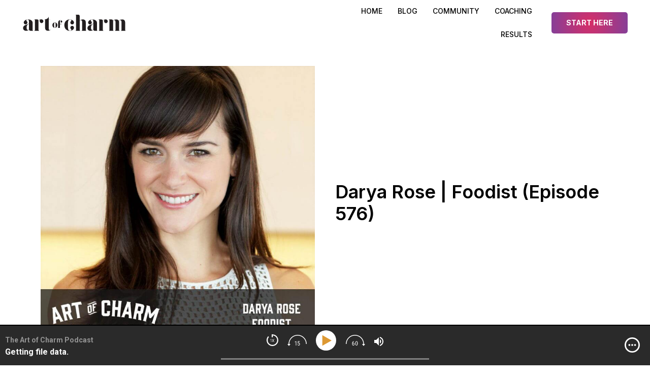

--- FILE ---
content_type: text/html; charset=UTF-8
request_url: https://theartofcharm.com/podcast-episodes/darya-rose-foodist-episode-576/
body_size: 25709
content:
<!DOCTYPE html>
<html class="html" lang="en-US">
<head><script>(function(w,i,g){w[g]=w[g]||[];if(typeof w[g].push=='function')w[g].push(i)})
(window,'GTM-KDDKF7M','google_tags_first_party');</script><script>(function(w,d,s,l){w[l]=w[l]||[];(function(){w[l].push(arguments);})('set', 'developer_id.dYzg1YT', true);
		w[l].push({'gtm.start':new Date().getTime(),event:'gtm.js'});var f=d.getElementsByTagName(s)[0],
		j=d.createElement(s);j.async=true;j.src='/3s2n/';
		f.parentNode.insertBefore(j,f);
		})(window,document,'script','dataLayer');</script>
	<meta charset="UTF-8">
	<link rel="profile" href="https://gmpg.org/xfn/11">
	<meta name="google-site-verification" content="D4R3ih3iR9YdwIcK3PjsHHtnC5czHF0fywXgx3xqDPg" />
	<meta name='robots' content='index, follow, max-image-preview:large, max-snippet:-1, max-video-preview:-1' />
	<style>img:is([sizes="auto" i], [sizes^="auto," i]) { contain-intrinsic-size: 3000px 1500px }</style>
	<meta name="viewport" content="width=device-width, initial-scale=1">
	<!-- This site is optimized with the Yoast SEO Premium plugin v24.6 (Yoast SEO v24.6) - https://yoast.com/wordpress/plugins/seo/ -->
	<title>Darya Rose | Foodist (Episode 576) - The Art of Charm</title>
	<meta name="description" content="Darya Rose is a neuroscience Ph.D and author of Foodist: Using Real Food and Real Science to Lose Weight Without Dieting." />
	<link rel="canonical" href="https://theartofcharm.com/podcast-episodes/darya-rose-foodist-episode-576/" />
	<meta property="og:locale" content="en_US" />
	<meta property="og:type" content="article" />
	<meta property="og:title" content="Darya Rose | Foodist (Episode 576)" />
	<meta property="og:description" content="Darya Rose is a neuroscience Ph.D and author of Foodist: Using Real Food and Real Science to Lose Weight Without Dieting." />
	<meta property="og:url" content="https://theartofcharm.com/podcast-episodes/darya-rose-foodist-episode-576/" />
	<meta property="og:site_name" content="The Art of Charm" />
	<meta property="article:author" content="https://facebook.com/ajharbinger" />
	<meta property="article:published_time" content="2016-12-22T07:58:42+00:00" />
	<meta property="article:modified_time" content="2020-06-10T21:59:23+00:00" />
	<meta property="og:image" content="https://theartofcharm.com/wp-content/uploads/2016/12/576-darya-rose-showart.jpg" />
	<meta property="og:image:width" content="800" />
	<meta property="og:image:height" content="800" />
	<meta property="og:image:type" content="image/jpeg" />
	<meta name="author" content="AJ Harbinger" />
	<meta name="twitter:card" content="summary_large_image" />
	<meta name="twitter:label1" content="Written by" />
	<meta name="twitter:data1" content="AJ Harbinger" />
	<meta name="twitter:label2" content="Est. reading time" />
	<meta name="twitter:data2" content="4 minutes" />
	<script type="application/ld+json" class="yoast-schema-graph">{"@context":"https://schema.org","@graph":[{"@type":"WebPage","@id":"https://theartofcharm.com/podcast-episodes/darya-rose-foodist-episode-576/","url":"https://theartofcharm.com/podcast-episodes/darya-rose-foodist-episode-576/","name":"Darya Rose | Foodist (Episode 576) - The Art of Charm","isPartOf":{"@id":"https://theartofcharm.com/#website"},"primaryImageOfPage":{"@id":"https://theartofcharm.com/podcast-episodes/darya-rose-foodist-episode-576/#primaryimage"},"image":{"@id":"https://theartofcharm.com/podcast-episodes/darya-rose-foodist-episode-576/#primaryimage"},"thumbnailUrl":"https://theartofcharm.com/wp-content/uploads/2016/12/576-darya-rose-showart.jpg","datePublished":"2016-12-22T07:58:42+00:00","dateModified":"2020-06-10T21:59:23+00:00","author":{"@id":"https://theartofcharm.com/#/schema/person/cde6c5c739631f3de3c9a7e085839b98"},"description":"Darya Rose is a neuroscience Ph.D and author of Foodist: Using Real Food and Real Science to Lose Weight Without Dieting.","breadcrumb":{"@id":"https://theartofcharm.com/podcast-episodes/darya-rose-foodist-episode-576/#breadcrumb"},"inLanguage":"en-US","potentialAction":[{"@type":"ReadAction","target":["https://theartofcharm.com/podcast-episodes/darya-rose-foodist-episode-576/"]}]},{"@type":"ImageObject","inLanguage":"en-US","@id":"https://theartofcharm.com/podcast-episodes/darya-rose-foodist-episode-576/#primaryimage","url":"https://theartofcharm.com/wp-content/uploads/2016/12/576-darya-rose-showart.jpg","contentUrl":"https://theartofcharm.com/wp-content/uploads/2016/12/576-darya-rose-showart.jpg","width":800,"height":800,"caption":"Darya Rose | Foodist (Episode 576)"},{"@type":"BreadcrumbList","@id":"https://theartofcharm.com/podcast-episodes/darya-rose-foodist-episode-576/#breadcrumb","itemListElement":[{"@type":"ListItem","position":1,"name":"Home","item":"https://theartofcharm.com/"},{"@type":"ListItem","position":2,"name":"Podcast","item":"https://theartofcharm.com/category/podcast-episodes/"},{"@type":"ListItem","position":3,"name":"Lifestyle","item":"https://theartofcharm.com/category/podcast-episodes/lifestyle/"},{"@type":"ListItem","position":4,"name":"Darya Rose | Foodist (Episode 576)"}]},{"@type":"WebSite","@id":"https://theartofcharm.com/#website","url":"https://theartofcharm.com/","name":"The Art of Charm","description":"Advanced Social Skills Training for Top Performers","potentialAction":[{"@type":"SearchAction","target":{"@type":"EntryPoint","urlTemplate":"https://theartofcharm.com/?s={search_term_string}"},"query-input":{"@type":"PropertyValueSpecification","valueRequired":true,"valueName":"search_term_string"}}],"inLanguage":"en-US"},{"@type":"Person","@id":"https://theartofcharm.com/#/schema/person/cde6c5c739631f3de3c9a7e085839b98","name":"AJ Harbinger","image":{"@type":"ImageObject","inLanguage":"en-US","@id":"https://theartofcharm.com/#/schema/person/image/","url":"https://secure.gravatar.com/avatar/c7abb28c4a107dcf5ca5427bf483aedf30941fc400afba79758d79f2cd3a9832?s=96&d=mm&r=g","contentUrl":"https://secure.gravatar.com/avatar/c7abb28c4a107dcf5ca5427bf483aedf30941fc400afba79758d79f2cd3a9832?s=96&d=mm&r=g","caption":"AJ Harbinger"},"description":"AJ Harbinger is one of the world’s top relationship development experts. His company, The Art of Charm, is a leading training facility for top performers that want to overcome social anxiety, develop social capital and build relationships of the highest quality. Raised by a single father, AJ felt a strong desire to learn about relationships and the elements that make them successful. However, this interest went largely untapped for many years. Following the path set out for him by his family, AJ studied biology in college and went on to pursue a Ph.D. in Cancer Biology at the University of Michigan. It was at this time that he began to feel immense pressure from the cancer lab he worked in and began to explore other outlets for expression. It was at this point that The Art of Charm Podcast was born.","sameAs":["https://facebook.com/ajharbinger"],"url":"https://theartofcharm.com/author/aj-harbinger/"}]}</script>
	<!-- / Yoast SEO Premium plugin. -->


<link rel='dns-prefetch' href='//app.clickfunnels.com' />
<link rel='dns-prefetch' href='//ajax.googleapis.com' />
<link rel='dns-prefetch' href='//www.dwin1.com' />
<link href='https://fonts.gstatic.com' crossorigin rel='preconnect' />
<link rel="alternate" type="application/rss+xml" title="The Art of Charm &raquo; Feed" href="https://theartofcharm.com/feed/" />
<link rel='stylesheet' id='wp-block-library-css' href='https://theartofcharm.com/wp-includes/css/dist/block-library/style.min.css' media='all' />
<style id='wp-block-library-theme-inline-css'>
.wp-block-audio :where(figcaption){color:#555;font-size:13px;text-align:center}.is-dark-theme .wp-block-audio :where(figcaption){color:#ffffffa6}.wp-block-audio{margin:0 0 1em}.wp-block-code{border:1px solid #ccc;border-radius:4px;font-family:Menlo,Consolas,monaco,monospace;padding:.8em 1em}.wp-block-embed :where(figcaption){color:#555;font-size:13px;text-align:center}.is-dark-theme .wp-block-embed :where(figcaption){color:#ffffffa6}.wp-block-embed{margin:0 0 1em}.blocks-gallery-caption{color:#555;font-size:13px;text-align:center}.is-dark-theme .blocks-gallery-caption{color:#ffffffa6}:root :where(.wp-block-image figcaption){color:#555;font-size:13px;text-align:center}.is-dark-theme :root :where(.wp-block-image figcaption){color:#ffffffa6}.wp-block-image{margin:0 0 1em}.wp-block-pullquote{border-bottom:4px solid;border-top:4px solid;color:currentColor;margin-bottom:1.75em}.wp-block-pullquote cite,.wp-block-pullquote footer,.wp-block-pullquote__citation{color:currentColor;font-size:.8125em;font-style:normal;text-transform:uppercase}.wp-block-quote{border-left:.25em solid;margin:0 0 1.75em;padding-left:1em}.wp-block-quote cite,.wp-block-quote footer{color:currentColor;font-size:.8125em;font-style:normal;position:relative}.wp-block-quote:where(.has-text-align-right){border-left:none;border-right:.25em solid;padding-left:0;padding-right:1em}.wp-block-quote:where(.has-text-align-center){border:none;padding-left:0}.wp-block-quote.is-large,.wp-block-quote.is-style-large,.wp-block-quote:where(.is-style-plain){border:none}.wp-block-search .wp-block-search__label{font-weight:700}.wp-block-search__button{border:1px solid #ccc;padding:.375em .625em}:where(.wp-block-group.has-background){padding:1.25em 2.375em}.wp-block-separator.has-css-opacity{opacity:.4}.wp-block-separator{border:none;border-bottom:2px solid;margin-left:auto;margin-right:auto}.wp-block-separator.has-alpha-channel-opacity{opacity:1}.wp-block-separator:not(.is-style-wide):not(.is-style-dots){width:100px}.wp-block-separator.has-background:not(.is-style-dots){border-bottom:none;height:1px}.wp-block-separator.has-background:not(.is-style-wide):not(.is-style-dots){height:2px}.wp-block-table{margin:0 0 1em}.wp-block-table td,.wp-block-table th{word-break:normal}.wp-block-table :where(figcaption){color:#555;font-size:13px;text-align:center}.is-dark-theme .wp-block-table :where(figcaption){color:#ffffffa6}.wp-block-video :where(figcaption){color:#555;font-size:13px;text-align:center}.is-dark-theme .wp-block-video :where(figcaption){color:#ffffffa6}.wp-block-video{margin:0 0 1em}:root :where(.wp-block-template-part.has-background){margin-bottom:0;margin-top:0;padding:1.25em 2.375em}
</style>
<style id='classic-theme-styles-inline-css'>
/*! This file is auto-generated */
.wp-block-button__link{color:#fff;background-color:#32373c;border-radius:9999px;box-shadow:none;text-decoration:none;padding:calc(.667em + 2px) calc(1.333em + 2px);font-size:1.125em}.wp-block-file__button{background:#32373c;color:#fff;text-decoration:none}
</style>
<style id='global-styles-inline-css'>
:root{--wp--preset--aspect-ratio--square: 1;--wp--preset--aspect-ratio--4-3: 4/3;--wp--preset--aspect-ratio--3-4: 3/4;--wp--preset--aspect-ratio--3-2: 3/2;--wp--preset--aspect-ratio--2-3: 2/3;--wp--preset--aspect-ratio--16-9: 16/9;--wp--preset--aspect-ratio--9-16: 9/16;--wp--preset--color--black: #000000;--wp--preset--color--cyan-bluish-gray: #abb8c3;--wp--preset--color--white: #ffffff;--wp--preset--color--pale-pink: #f78da7;--wp--preset--color--vivid-red: #cf2e2e;--wp--preset--color--luminous-vivid-orange: #ff6900;--wp--preset--color--luminous-vivid-amber: #fcb900;--wp--preset--color--light-green-cyan: #7bdcb5;--wp--preset--color--vivid-green-cyan: #00d084;--wp--preset--color--pale-cyan-blue: #8ed1fc;--wp--preset--color--vivid-cyan-blue: #0693e3;--wp--preset--color--vivid-purple: #9b51e0;--wp--preset--gradient--vivid-cyan-blue-to-vivid-purple: linear-gradient(135deg,rgba(6,147,227,1) 0%,rgb(155,81,224) 100%);--wp--preset--gradient--light-green-cyan-to-vivid-green-cyan: linear-gradient(135deg,rgb(122,220,180) 0%,rgb(0,208,130) 100%);--wp--preset--gradient--luminous-vivid-amber-to-luminous-vivid-orange: linear-gradient(135deg,rgba(252,185,0,1) 0%,rgba(255,105,0,1) 100%);--wp--preset--gradient--luminous-vivid-orange-to-vivid-red: linear-gradient(135deg,rgba(255,105,0,1) 0%,rgb(207,46,46) 100%);--wp--preset--gradient--very-light-gray-to-cyan-bluish-gray: linear-gradient(135deg,rgb(238,238,238) 0%,rgb(169,184,195) 100%);--wp--preset--gradient--cool-to-warm-spectrum: linear-gradient(135deg,rgb(74,234,220) 0%,rgb(151,120,209) 20%,rgb(207,42,186) 40%,rgb(238,44,130) 60%,rgb(251,105,98) 80%,rgb(254,248,76) 100%);--wp--preset--gradient--blush-light-purple: linear-gradient(135deg,rgb(255,206,236) 0%,rgb(152,150,240) 100%);--wp--preset--gradient--blush-bordeaux: linear-gradient(135deg,rgb(254,205,165) 0%,rgb(254,45,45) 50%,rgb(107,0,62) 100%);--wp--preset--gradient--luminous-dusk: linear-gradient(135deg,rgb(255,203,112) 0%,rgb(199,81,192) 50%,rgb(65,88,208) 100%);--wp--preset--gradient--pale-ocean: linear-gradient(135deg,rgb(255,245,203) 0%,rgb(182,227,212) 50%,rgb(51,167,181) 100%);--wp--preset--gradient--electric-grass: linear-gradient(135deg,rgb(202,248,128) 0%,rgb(113,206,126) 100%);--wp--preset--gradient--midnight: linear-gradient(135deg,rgb(2,3,129) 0%,rgb(40,116,252) 100%);--wp--preset--font-size--small: 13px;--wp--preset--font-size--medium: 20px;--wp--preset--font-size--large: 36px;--wp--preset--font-size--x-large: 42px;--wp--preset--spacing--20: 0.44rem;--wp--preset--spacing--30: 0.67rem;--wp--preset--spacing--40: 1rem;--wp--preset--spacing--50: 1.5rem;--wp--preset--spacing--60: 2.25rem;--wp--preset--spacing--70: 3.38rem;--wp--preset--spacing--80: 5.06rem;--wp--preset--shadow--natural: 6px 6px 9px rgba(0, 0, 0, 0.2);--wp--preset--shadow--deep: 12px 12px 50px rgba(0, 0, 0, 0.4);--wp--preset--shadow--sharp: 6px 6px 0px rgba(0, 0, 0, 0.2);--wp--preset--shadow--outlined: 6px 6px 0px -3px rgba(255, 255, 255, 1), 6px 6px rgba(0, 0, 0, 1);--wp--preset--shadow--crisp: 6px 6px 0px rgba(0, 0, 0, 1);}:where(.is-layout-flex){gap: 0.5em;}:where(.is-layout-grid){gap: 0.5em;}body .is-layout-flex{display: flex;}.is-layout-flex{flex-wrap: wrap;align-items: center;}.is-layout-flex > :is(*, div){margin: 0;}body .is-layout-grid{display: grid;}.is-layout-grid > :is(*, div){margin: 0;}:where(.wp-block-columns.is-layout-flex){gap: 2em;}:where(.wp-block-columns.is-layout-grid){gap: 2em;}:where(.wp-block-post-template.is-layout-flex){gap: 1.25em;}:where(.wp-block-post-template.is-layout-grid){gap: 1.25em;}.has-black-color{color: var(--wp--preset--color--black) !important;}.has-cyan-bluish-gray-color{color: var(--wp--preset--color--cyan-bluish-gray) !important;}.has-white-color{color: var(--wp--preset--color--white) !important;}.has-pale-pink-color{color: var(--wp--preset--color--pale-pink) !important;}.has-vivid-red-color{color: var(--wp--preset--color--vivid-red) !important;}.has-luminous-vivid-orange-color{color: var(--wp--preset--color--luminous-vivid-orange) !important;}.has-luminous-vivid-amber-color{color: var(--wp--preset--color--luminous-vivid-amber) !important;}.has-light-green-cyan-color{color: var(--wp--preset--color--light-green-cyan) !important;}.has-vivid-green-cyan-color{color: var(--wp--preset--color--vivid-green-cyan) !important;}.has-pale-cyan-blue-color{color: var(--wp--preset--color--pale-cyan-blue) !important;}.has-vivid-cyan-blue-color{color: var(--wp--preset--color--vivid-cyan-blue) !important;}.has-vivid-purple-color{color: var(--wp--preset--color--vivid-purple) !important;}.has-black-background-color{background-color: var(--wp--preset--color--black) !important;}.has-cyan-bluish-gray-background-color{background-color: var(--wp--preset--color--cyan-bluish-gray) !important;}.has-white-background-color{background-color: var(--wp--preset--color--white) !important;}.has-pale-pink-background-color{background-color: var(--wp--preset--color--pale-pink) !important;}.has-vivid-red-background-color{background-color: var(--wp--preset--color--vivid-red) !important;}.has-luminous-vivid-orange-background-color{background-color: var(--wp--preset--color--luminous-vivid-orange) !important;}.has-luminous-vivid-amber-background-color{background-color: var(--wp--preset--color--luminous-vivid-amber) !important;}.has-light-green-cyan-background-color{background-color: var(--wp--preset--color--light-green-cyan) !important;}.has-vivid-green-cyan-background-color{background-color: var(--wp--preset--color--vivid-green-cyan) !important;}.has-pale-cyan-blue-background-color{background-color: var(--wp--preset--color--pale-cyan-blue) !important;}.has-vivid-cyan-blue-background-color{background-color: var(--wp--preset--color--vivid-cyan-blue) !important;}.has-vivid-purple-background-color{background-color: var(--wp--preset--color--vivid-purple) !important;}.has-black-border-color{border-color: var(--wp--preset--color--black) !important;}.has-cyan-bluish-gray-border-color{border-color: var(--wp--preset--color--cyan-bluish-gray) !important;}.has-white-border-color{border-color: var(--wp--preset--color--white) !important;}.has-pale-pink-border-color{border-color: var(--wp--preset--color--pale-pink) !important;}.has-vivid-red-border-color{border-color: var(--wp--preset--color--vivid-red) !important;}.has-luminous-vivid-orange-border-color{border-color: var(--wp--preset--color--luminous-vivid-orange) !important;}.has-luminous-vivid-amber-border-color{border-color: var(--wp--preset--color--luminous-vivid-amber) !important;}.has-light-green-cyan-border-color{border-color: var(--wp--preset--color--light-green-cyan) !important;}.has-vivid-green-cyan-border-color{border-color: var(--wp--preset--color--vivid-green-cyan) !important;}.has-pale-cyan-blue-border-color{border-color: var(--wp--preset--color--pale-cyan-blue) !important;}.has-vivid-cyan-blue-border-color{border-color: var(--wp--preset--color--vivid-cyan-blue) !important;}.has-vivid-purple-border-color{border-color: var(--wp--preset--color--vivid-purple) !important;}.has-vivid-cyan-blue-to-vivid-purple-gradient-background{background: var(--wp--preset--gradient--vivid-cyan-blue-to-vivid-purple) !important;}.has-light-green-cyan-to-vivid-green-cyan-gradient-background{background: var(--wp--preset--gradient--light-green-cyan-to-vivid-green-cyan) !important;}.has-luminous-vivid-amber-to-luminous-vivid-orange-gradient-background{background: var(--wp--preset--gradient--luminous-vivid-amber-to-luminous-vivid-orange) !important;}.has-luminous-vivid-orange-to-vivid-red-gradient-background{background: var(--wp--preset--gradient--luminous-vivid-orange-to-vivid-red) !important;}.has-very-light-gray-to-cyan-bluish-gray-gradient-background{background: var(--wp--preset--gradient--very-light-gray-to-cyan-bluish-gray) !important;}.has-cool-to-warm-spectrum-gradient-background{background: var(--wp--preset--gradient--cool-to-warm-spectrum) !important;}.has-blush-light-purple-gradient-background{background: var(--wp--preset--gradient--blush-light-purple) !important;}.has-blush-bordeaux-gradient-background{background: var(--wp--preset--gradient--blush-bordeaux) !important;}.has-luminous-dusk-gradient-background{background: var(--wp--preset--gradient--luminous-dusk) !important;}.has-pale-ocean-gradient-background{background: var(--wp--preset--gradient--pale-ocean) !important;}.has-electric-grass-gradient-background{background: var(--wp--preset--gradient--electric-grass) !important;}.has-midnight-gradient-background{background: var(--wp--preset--gradient--midnight) !important;}.has-small-font-size{font-size: var(--wp--preset--font-size--small) !important;}.has-medium-font-size{font-size: var(--wp--preset--font-size--medium) !important;}.has-large-font-size{font-size: var(--wp--preset--font-size--large) !important;}.has-x-large-font-size{font-size: var(--wp--preset--font-size--x-large) !important;}
:where(.wp-block-post-template.is-layout-flex){gap: 1.25em;}:where(.wp-block-post-template.is-layout-grid){gap: 1.25em;}
:where(.wp-block-columns.is-layout-flex){gap: 2em;}:where(.wp-block-columns.is-layout-grid){gap: 2em;}
:root :where(.wp-block-pullquote){font-size: 1.5em;line-height: 1.6;}
</style>
<link rel='stylesheet' id='font-awesome-css' href='https://theartofcharm.com/wp-content/themes/oceanwp/assets/fonts/fontawesome/css/all.min.css' media='all' />
<link rel='stylesheet' id='oceanwp-style-css' href='https://theartofcharm.com/wp-content/themes/oceanwp/assets/css/style.min.css' media='all' />
<link rel='stylesheet' id='elementor-frontend-css' href='https://theartofcharm.com/wp-content/plugins/elementor/assets/css/frontend.min.css' media='all' />
<link rel='stylesheet' id='widget-image-css' href='https://theartofcharm.com/wp-content/plugins/elementor/assets/css/widget-image.min.css' media='all' />
<link rel='stylesheet' id='widget-nav-menu-css' href='https://theartofcharm.com/wp-content/plugins/elementor-pro/assets/css/widget-nav-menu.min.css' media='all' />
<link rel='stylesheet' id='widget-heading-css' href='https://theartofcharm.com/wp-content/plugins/elementor/assets/css/widget-heading.min.css' media='all' />
<link rel='stylesheet' id='widget-social-icons-css' href='https://theartofcharm.com/wp-content/plugins/elementor/assets/css/widget-social-icons.min.css' media='all' />
<link rel='stylesheet' id='e-apple-webkit-css' href='https://theartofcharm.com/wp-content/plugins/elementor/assets/css/conditionals/apple-webkit.min.css' media='all' />
<link rel='stylesheet' id='widget-author-box-css' href='https://theartofcharm.com/wp-content/plugins/elementor-pro/assets/css/widget-author-box.min.css' media='all' />
<link rel='stylesheet' id='widget-posts-css' href='https://theartofcharm.com/wp-content/plugins/elementor-pro/assets/css/widget-posts.min.css' media='all' />
<link rel='stylesheet' id='elementor-post-117494-css' href='https://theartofcharm.com/wp-content/uploads/elementor/css/post-117494.css' media='all' />
<link rel='stylesheet' id='e-popup-style-css' href='https://theartofcharm.com/wp-content/plugins/elementor-pro/assets/css/conditionals/popup.min.css' media='all' />
<link rel='stylesheet' id='elementor-post-149938-css' href='https://theartofcharm.com/wp-content/uploads/elementor/css/post-149938.css' media='all' />
<link rel='stylesheet' id='elementor-post-149857-css' href='https://theartofcharm.com/wp-content/uploads/elementor/css/post-149857.css' media='all' />
<link rel='stylesheet' id='elementor-post-150295-css' href='https://theartofcharm.com/wp-content/uploads/elementor/css/post-150295.css' media='all' />
<style id='akismet-widget-style-inline-css'>

			.a-stats {
				--akismet-color-mid-green: #357b49;
				--akismet-color-white: #fff;
				--akismet-color-light-grey: #f6f7f7;

				max-width: 350px;
				width: auto;
			}

			.a-stats * {
				all: unset;
				box-sizing: border-box;
			}

			.a-stats strong {
				font-weight: 600;
			}

			.a-stats a.a-stats__link,
			.a-stats a.a-stats__link:visited,
			.a-stats a.a-stats__link:active {
				background: var(--akismet-color-mid-green);
				border: none;
				box-shadow: none;
				border-radius: 8px;
				color: var(--akismet-color-white);
				cursor: pointer;
				display: block;
				font-family: -apple-system, BlinkMacSystemFont, 'Segoe UI', 'Roboto', 'Oxygen-Sans', 'Ubuntu', 'Cantarell', 'Helvetica Neue', sans-serif;
				font-weight: 500;
				padding: 12px;
				text-align: center;
				text-decoration: none;
				transition: all 0.2s ease;
			}

			/* Extra specificity to deal with TwentyTwentyOne focus style */
			.widget .a-stats a.a-stats__link:focus {
				background: var(--akismet-color-mid-green);
				color: var(--akismet-color-white);
				text-decoration: none;
			}

			.a-stats a.a-stats__link:hover {
				filter: brightness(110%);
				box-shadow: 0 4px 12px rgba(0, 0, 0, 0.06), 0 0 2px rgba(0, 0, 0, 0.16);
			}

			.a-stats .count {
				color: var(--akismet-color-white);
				display: block;
				font-size: 1.5em;
				line-height: 1.4;
				padding: 0 13px;
				white-space: nowrap;
			}
		
</style>
<link rel='preload' as="style" onload="this.onload=null;this.rel='stylesheet'" data-wpacu-preload-it-async='1' id='wpacu-combined-google-fonts-css-async-preload' href='https://fonts.googleapis.com/css?family=Inter:100,100italic,200,200italic,300,300italic,400,400italic,500,500italic,600,600italic,700,700italic,800,800italic,900,900italic%7CMontserrat:100,100italic,200,200italic,300,300italic,400,400italic,500,500italic,600,600italic,700,700italic,800,800italic,900,900italic%7CRoboto:300,400,400italic,600,600italic,700,700italic&amp;display=swap' type='text/css' media='all' />
<script  id="wpacu-preload-async-css-fallback">
/*! LoadCSS. [c]2020 Filament Group, Inc. MIT License */
/* This file is meant as a standalone workflow for
- testing support for link[rel=preload]
- enabling async CSS loading in browsers that do not support rel=preload
- applying rel preload css once loaded, whether supported or not.
*/
(function(w){"use strict";var wpacuLoadCSS=function(href,before,media,attributes){var doc=w.document;var ss=doc.createElement('link');var ref;if(before){ref=before}else{var refs=(doc.body||doc.getElementsByTagName('head')[0]).childNodes;ref=refs[refs.length-1]}
var sheets=doc.styleSheets;if(attributes){for(var attributeName in attributes){if(attributes.hasOwnProperty(attributeName)){ss.setAttribute(attributeName,attributes[attributeName])}}}
ss.rel="stylesheet";ss.href=href;ss.media="only x";function ready(cb){if(doc.body){return cb()}
setTimeout(function(){ready(cb)})}
ready(function(){ref.parentNode.insertBefore(ss,(before?ref:ref.nextSibling))});var onwpaculoadcssdefined=function(cb){var resolvedHref=ss.href;var i=sheets.length;while(i--){if(sheets[i].href===resolvedHref){return cb()}}
setTimeout(function(){onwpaculoadcssdefined(cb)})};function wpacuLoadCB(){if(ss.addEventListener){ss.removeEventListener("load",wpacuLoadCB)}
ss.media=media||"all"}
if(ss.addEventListener){ss.addEventListener("load",wpacuLoadCB)}
ss.onwpaculoadcssdefined=onwpaculoadcssdefined;onwpaculoadcssdefined(wpacuLoadCB);return ss};if(typeof exports!=="undefined"){exports.wpacuLoadCSS=wpacuLoadCSS}else{w.wpacuLoadCSS=wpacuLoadCSS}}(typeof global!=="undefined"?global:this))
</script><script src="https://theartofcharm.com/wp-includes/js/jquery/jquery.min.js" id="jquery-core-js"></script>
<script src="https://theartofcharm.com/wp-includes/js/jquery/jquery-migrate.min.js" id="jquery-migrate-js"></script>
<script src="https://www.dwin1.com/19038.js?ver=6.8.3" defer="defer" type="text/javascript"></script>

<script>(function(w,d,s,l,i){w[l]=w[l]||[];w[l].push({'gtm.start':
new Date().getTime(),event:'gtm.js'});var f=d.getElementsByTagName(s)[0],
j=d.createElement(s),dl=l!='dataLayer'?'&l='+l:'';j.async=true;j.src=
'https://www.googletagmanager.com/gtm.js?id='+i+dl;f.parentNode.insertBefore(j,f);
})(window,document,'script','dataLayer','GTM-KDDKF7M');</script>


			<style>
				.e-con.e-parent:nth-of-type(n+4):not(.e-lazyloaded):not(.e-no-lazyload),
				.e-con.e-parent:nth-of-type(n+4):not(.e-lazyloaded):not(.e-no-lazyload) * {
					background-image: none !important;
				}
				@media screen and (max-height: 1024px) {
					.e-con.e-parent:nth-of-type(n+3):not(.e-lazyloaded):not(.e-no-lazyload),
					.e-con.e-parent:nth-of-type(n+3):not(.e-lazyloaded):not(.e-no-lazyload) * {
						background-image: none !important;
					}
				}
				@media screen and (max-height: 640px) {
					.e-con.e-parent:nth-of-type(n+2):not(.e-lazyloaded):not(.e-no-lazyload),
					.e-con.e-parent:nth-of-type(n+2):not(.e-lazyloaded):not(.e-no-lazyload) * {
						background-image: none !important;
					}
				}
			</style>
			<link rel="icon" href="https://theartofcharm.com/wp-content/uploads/2020/03/favicon.ico" sizes="32x32" />
<link rel="icon" href="https://theartofcharm.com/wp-content/uploads/2020/03/favicon.ico" sizes="192x192" />
<link rel="apple-touch-icon" href="https://theartofcharm.com/wp-content/uploads/2020/03/favicon.ico" />
<meta name="msapplication-TileImage" content="https://theartofcharm.com/wp-content/uploads/2020/03/favicon.ico" />
		<style id="wp-custom-css">
			/*Redesign*/img{max-width:100%!important;height:auto!important}.breadcrumbs{display:none}/*blog page footer remove*/.page-id-20823 .elementor-element-4ffd953f,.page-id-20823 .elementor-element-4998d626{display:none}.page-id-150039 .elementor-149857{display:none}/*temp*/#om-h0pipufbuxz69zv0qdcs{margin-top:0!important}/*.hero-sing{overflow:hidden;height:200px}*/body{overflow-x:visible!important}header{position:fixed!important;height:90px;max-height:100%!important;width:100%!important;z-index:99!important}header >.elementor-container.elementor-column-gap-default{height:100%!important;width:100%!important}.scrl{background-color:white!important}.lnk{font-weight:500;color:black!important;font-size:18px!important}p.lnk{padding-top:10px}a.lnk:hover{color:#ac2e67!important}.page-header{display:none}#site-header{background-color:transparent}.elementor-author-box__avatar img{height:100px;width:100px}/*cats*/#menu-categories,.list-subcats{display:none;position:absolute;z-index:2;background-color:white;width:100%;list-style-type:none;padding:0 0 80px;margin:0;text-align:center}.list-subcats li{line-height:1.6}#menu-categories a,.list-subcats a{color:black!important;font-size:18px;font-weight:bold}#menu-categories a:hover,.list-subcats a:hover{color:#ac2e67!important}.fake-select a,.fake-sub a{display:inline-block}.subcategory .fake-sub,.author .fake-sub{display:none}.fake-select a span,.fake-sub a span{float:left}.fake-select a:after,#menu-categories .menu-item-has-children>a:after,.fake-sub a:after{content:"\f107";display:inline-block;font-family:"Font Awesome 5 Free";font-weight:900;padding-left:10px;padding-top:2px;vertical-align:top}.home,.page-id-150039{position:relative}.outlined-btn .elementor-button,.grad-btn .elementor-button{border:2px solid;text-transform:uppercase;font-size:14px;font-weight:bold;border-radius:5px}.outlined-btn .elementor-button{color:black!important;background-color:white!important}.grad-btn.qz .elementor-button{color:white!important}.grad-btn .elementor-button{color:black!important}.outlined-btn .elementor-button:hover{background-color:black!important;color:white!important}.outlined-btn .elementor-button{border-color:black}.grad-btn .elementor-button,#gz{background-image:radial-gradient(circle,rgba(215,46,103,1) 0,rgba(133,63,152,1) 100%);border-radius:5px;box-sizing:border-box;position:relative;z-index:2;border:none;width:150px;padding:2px}.grad-btn.coach .elementor-button{width:200px}.grad-btn .elementor-button-text,#gz .elementor-button-text{background:white;border-radius:3px;display:block!important;transition:background .5s ease;padding:12px 10px}.grad-btn:not(.qz) .elementor-button-text:hover{color:white;background-color:transparent!important}.grad-btn.qz .elementor-button-text,#gz .elementor-button-text{background-color:transparent!important}#gz .elementor-button-text{width:100%;font-weight:bold;letter-spacing:0;font-size:14px}.grad-btn.qz .elementor-button-text:hover,#gz .elementor-button-text:hover{background-color:white!important;color:black}/*footer home*/.footer-home,.copy-home{position:absolute}.copy-home{bottom:10px;z-index:99;width:100%}.footer-home{z-index:9;bottom:0;width:100%}.menu-item a:hover,.menu-item a.elementor-item-active{color:#ac2e67!important}.grad-title h2{background:-webkit-linear-gradient(125deg,rgba(76,63,152,1) 0,rgba(215,46,103,1) 100%);-webkit-background-clip:text;-webkit-text-fill-color:transparent}/*podcast - optin*/#detroit-field-email,#detroit-field-name{padding-top:8px!important;padding-bottom:9px!important;border:2px solid black!important;font-family:"Inter",sans-serif!important;font-size:14px!important;font-weight:bold!important;color:black!important}#detroit-FieldsElementButton--Obs704MjUcRlNA5cUNAS{padding-bottom:13px !important;padding-top:13px !important;border-radius:3px!important;border:1px solid black!important;font-family:"Inter",sans-serif;font-size:14px!important}#detroit-FieldsElementButton--Obs704MjUcRlNA5cUNAS:hover{background-color:rgba(0,0,0,.7)!important;border-color:rgba(0,0,0,.7)!important}#detroit-field-privacy span{display:none}/*counter*/.count-d span{background:-webkit-linear-gradient(125deg,rgba(237,107,106,1) 0,rgba(250,191,156,1) 100%);-webkit-background-clip:text;-webkit-text-fill-color:transparent}.count-ep span{background:-webkit-linear-gradient(125deg,rgba(130,154,185,1) 0,rgba(159,214,200,1) 100%);-webkit-background-clip:text;-webkit-text-fill-color:transparent}.count-od span{background:-webkit-linear-gradient(125deg,rgba(129,65,152,1) 0,rgba(250,156,187,1) 100%);-webkit-background-clip:text;-webkit-text-fill-color:transparent}.experts .elementor-image{transition:background .5s ease}.experts .elementor-image:hover{background-image:radial-gradient(circle,rgba(215,46,103,1) 0,rgba(133,63,152,1) 100%);position:relative;z-index:2;padding:3px}.single .elementor-widget-theme-post-content img{border-radius:10px}/*video carousel*/.video-carousel .elementor-swiper-button,.testimonials-slide .elementor-swiper-button{background-color:black;padding:17px 2px;opacity:1}.video-carousel .elementor-swiper-button i,.testimonials-slide .elementor-swiper-button i{font-size:13px}.video-carousel .elementor-swiper-button-prev,.testimonials-slide .elementor-swiper-button-prev{left:-10px}.video-carousel .elementor-swiper-button-next,.testimonials-slide .elementor-swiper-button-next{right:-10px}/*testimonials*/.yelps iframe{margin:0 auto!important}.yelps .spacer{padding:10px}.testimonials-slide .elementor-testimonial__title{text-transform:none!important;padding-top:10px}.testimonials-slide .elementor-testimonial__header{border-bottom:none!important}.testimonials-slide .swiper-slide{height:100%!important}/*fb gallery*/.fb-gallery /*end redesign*/.single-post .entry-content iframe{max-width:initial !important}#menu-item-146338 .x-anchor{border-radius:100em;font-size:1em;background-color:rgb(228,7,7);cursor:pointer}#menu-item-146338 .x-anchor-text-primary{color:white;font-weight:bold!important}.x-btn.x-btn-gold{background:black !important;color:white !important;border:1px solid white}.x-btn.x-btn-gold:hover{background:black !important;color:white !important;border:1px solid white}/*blog*/.filter-cats h5{display:none}/*single*/.single .elementor-widget-theme-post-content a{color:#60b86c}.single .elementor-widget-theme-post-content ul{list-style-type:none;padding-bottom:10px;margin:0}.single .elementor-widget-theme-post-content li:before{content:"-";display:inline-block;padding-right:5px}.single .elementor-widget-theme-post-content li{padding:0;margin-bottom:5px}.single iframe{margin-bottom:20px}.single .elementor-author-box__button:after{content:"->"}.single h2{line-height:1.2;font-size:34px}.single h3{line-height:1.2}.aj-j-social a{font-size:25px;color:black!important;margin-right:15px}.aj-j-social p{margin-bottom:0}@media (max-width:767px){.footer-home{bottom:-270px}.elementor-author-box__avatar img{height:200px;width:200px}.single .elementor-author-box{text-align:center}/*main home hero image*/.elementor-149724 .elementor-element.elementor-element-8c6b43b:not(.elementor-motion-effects-element-type-background),.elementor-149724 .elementor-element.elementor-element-8c6b43b >.elementor-motion-effects-container >.elementor-motion-effects-layer{background-image:none!important}.optin-form{margin-top:-250px!important}/*captivate hero*/.captivate-hero{background-image:none!important}.dating-cta{height:600px}.grad-btn.qz .elementor-button{width:130px}.copy-home{bottom:-270px}.single h2{font-size:26px}.single h3{font-size:23px}}@media(min-width:768px){.posts-ttl{position:absolute;max-width:760px;left:50%;-webkit-transform:translateX(-50%);-ms-transform:translateX(-50%);-moz-transform:translateX(-50%);-o-transform:translateX(-50%);transform:translateX(-50%);bottom:10px}/*podcast - optin*/#detroit-field-email,#detroit-field-name{margin-right:5px!important;width:33%!important;float:left}#detroit-FieldsElementButton--Obs704MjUcRlNA5cUNAS{width:30% !important}.count-d .elementor-counter-title{margin-left:18px}.count-ep .elementor-counter-title{margin-left:-70px}.count-od .elementor-counter-title{margin-left:-50px}.posts-cont{position:relative}.dating-cta{height:300px}}@media(max-width:1024px){.elementor-item.elementor-item-active{background-color:#55595c21!important}.page-id-150776 header{top:40px}}@media(min-width:1280px){.yelps iframe{min-width:1110px!important}.hero-sing{height:600px!important}}@media(min-width:1680px){.hero-main{padding-top:200px!important;padding-bottom:200px!important}}		</style>
		<!-- OceanWP CSS -->
<style type="text/css">
/* Header CSS */#site-header.has-header-media .overlay-header-media{background-color:rgba(0,0,0,0.5)}
</style></head>

<body class="wp-singular post-template-default single single-post postid-20222 single-format-standard wp-embed-responsive wp-theme-oceanwp wp-child-theme-oceanwp-child oceanwp-theme dropdown-mobile no-header-border default-breakpoint has-sidebar content-right-sidebar post-in-category-lifestyle post-in-category-podcast-episodes has-breadcrumbs elementor-default elementor-template-full-width elementor-kit-117494 elementor-page-150295" itemscope="itemscope" itemtype="https://schema.org/Article">

	
	
	<div id="outer-wrap" class="site clr">

		<a class="skip-link screen-reader-text" href="#main">Skip to content</a>

		
		<div id="wrap" class="clr">

			
			
<header id="site-header" class="clr" data-height="74" itemscope="itemscope" itemtype="https://schema.org/WPHeader" role="banner">

			<header data-elementor-type="header" data-elementor-id="149938" class="elementor elementor-149938 elementor-location-header" data-elementor-post-type="elementor_library">
					<header class="elementor-section elementor-top-section elementor-element elementor-element-7fd2bebe elementor-section-full_width elementor-section-content-middle elementor-hidden-tablet elementor-hidden-mobile elementor-section-height-default elementor-section-height-default" data-id="7fd2bebe" data-element_type="section" data-settings="{&quot;background_background&quot;:&quot;classic&quot;}">
						<div class="elementor-container elementor-column-gap-default">
					<div class="elementor-column elementor-col-33 elementor-top-column elementor-element elementor-element-338e4aae" data-id="338e4aae" data-element_type="column">
			<div class="elementor-widget-wrap elementor-element-populated">
						<div class="elementor-element elementor-element-3438afef elementor-widget elementor-widget-image" data-id="3438afef" data-element_type="widget" data-widget_type="image.default">
				<div class="elementor-widget-container">
																<a href="/">
							<img width="100" height="100" src="https://theartofcharm.com/wp-content/uploads/2022/01/aoc-horizontal.svg" class="attachment-full size-full wp-image-152196" alt="" />								</a>
															</div>
				</div>
					</div>
		</div>
				<div class="elementor-column elementor-col-33 elementor-top-column elementor-element elementor-element-5d658165" data-id="5d658165" data-element_type="column">
			<div class="elementor-widget-wrap elementor-element-populated">
						<div class="elementor-element elementor-element-712f3d16 elementor-nav-menu__align-end elementor-nav-menu--stretch elementor-nav-menu--dropdown-tablet elementor-nav-menu__text-align-aside elementor-nav-menu--toggle elementor-nav-menu--burger elementor-widget elementor-widget-nav-menu" data-id="712f3d16" data-element_type="widget" data-settings="{&quot;full_width&quot;:&quot;stretch&quot;,&quot;layout&quot;:&quot;horizontal&quot;,&quot;submenu_icon&quot;:{&quot;value&quot;:&quot;&lt;svg class=\&quot;e-font-icon-svg e-fas-caret-down\&quot; viewBox=\&quot;0 0 320 512\&quot; xmlns=\&quot;http:\/\/www.w3.org\/2000\/svg\&quot;&gt;&lt;path d=\&quot;M31.3 192h257.3c17.8 0 26.7 21.5 14.1 34.1L174.1 354.8c-7.8 7.8-20.5 7.8-28.3 0L17.2 226.1C4.6 213.5 13.5 192 31.3 192z\&quot;&gt;&lt;\/path&gt;&lt;\/svg&gt;&quot;,&quot;library&quot;:&quot;fa-solid&quot;},&quot;toggle&quot;:&quot;burger&quot;}" data-widget_type="nav-menu.default">
				<div class="elementor-widget-container">
								<nav aria-label="Menu" class="elementor-nav-menu--main elementor-nav-menu__container elementor-nav-menu--layout-horizontal e--pointer-none">
				<ul id="menu-1-712f3d16" class="elementor-nav-menu"><li class="menu-item menu-item-type-post_type menu-item-object-page menu-item-home menu-item-150492"><a href="https://theartofcharm.com/" class="elementor-item">Home</a></li>
<li class="menu-item menu-item-type-post_type menu-item-object-page menu-item-153677"><a href="https://theartofcharm.com/blog/" class="elementor-item">Blog</a></li>
<li class="menu-item menu-item-type-custom menu-item-object-custom menu-item-151881"><a href="https://theartofcharm.com/group" class="elementor-item">Community</a></li>
<li class="menu-item menu-item-type-custom menu-item-object-custom menu-item-148912"><a href="https://go.theartofcharm.com/xfa" class="elementor-item">Coaching</a></li>
<li class="menu-item menu-item-type-post_type menu-item-object-page menu-item-151176"><a href="https://theartofcharm.com/client-testimonials/" class="elementor-item">Results</a></li>
</ul>			</nav>
					<div class="elementor-menu-toggle" role="button" tabindex="0" aria-label="Menu Toggle" aria-expanded="false">
			<svg aria-hidden="true" role="presentation" class="elementor-menu-toggle__icon--open e-font-icon-svg e-eicon-menu-bar" viewBox="0 0 1000 1000" xmlns="http://www.w3.org/2000/svg"><path d="M104 333H896C929 333 958 304 958 271S929 208 896 208H104C71 208 42 237 42 271S71 333 104 333ZM104 583H896C929 583 958 554 958 521S929 458 896 458H104C71 458 42 487 42 521S71 583 104 583ZM104 833H896C929 833 958 804 958 771S929 708 896 708H104C71 708 42 737 42 771S71 833 104 833Z"></path></svg><svg aria-hidden="true" role="presentation" class="elementor-menu-toggle__icon--close e-font-icon-svg e-eicon-close" viewBox="0 0 1000 1000" xmlns="http://www.w3.org/2000/svg"><path d="M742 167L500 408 258 167C246 154 233 150 217 150 196 150 179 158 167 167 154 179 150 196 150 212 150 229 154 242 171 254L408 500 167 742C138 771 138 800 167 829 196 858 225 858 254 829L496 587 738 829C750 842 767 846 783 846 800 846 817 842 829 829 842 817 846 804 846 783 846 767 842 750 829 737L588 500 833 258C863 229 863 200 833 171 804 137 775 137 742 167Z"></path></svg>			<span class="elementor-screen-only">Menu</span>
		</div>
					<nav class="elementor-nav-menu--dropdown elementor-nav-menu__container" aria-hidden="true">
				<ul id="menu-2-712f3d16" class="elementor-nav-menu"><li class="menu-item menu-item-type-post_type menu-item-object-page menu-item-home menu-item-150492"><a href="https://theartofcharm.com/" class="elementor-item" tabindex="-1">Home</a></li>
<li class="menu-item menu-item-type-post_type menu-item-object-page menu-item-153677"><a href="https://theartofcharm.com/blog/" class="elementor-item" tabindex="-1">Blog</a></li>
<li class="menu-item menu-item-type-custom menu-item-object-custom menu-item-151881"><a href="https://theartofcharm.com/group" class="elementor-item" tabindex="-1">Community</a></li>
<li class="menu-item menu-item-type-custom menu-item-object-custom menu-item-148912"><a href="https://go.theartofcharm.com/xfa" class="elementor-item" tabindex="-1">Coaching</a></li>
<li class="menu-item menu-item-type-post_type menu-item-object-page menu-item-151176"><a href="https://theartofcharm.com/client-testimonials/" class="elementor-item" tabindex="-1">Results</a></li>
</ul>			</nav>
						</div>
				</div>
					</div>
		</div>
				<div class="elementor-column elementor-col-33 elementor-top-column elementor-element elementor-element-a0b29 elementor-hidden-mobile" data-id="a0b29" data-element_type="column">
			<div class="elementor-widget-wrap elementor-element-populated">
						<div class="elementor-element elementor-element-5432eceb elementor-align-right grad-btn qz elementor-widget elementor-widget-button" data-id="5432eceb" data-element_type="widget" data-widget_type="button.default">
				<div class="elementor-widget-container">
									<div class="elementor-button-wrapper">
					<a class="elementor-button elementor-button-link elementor-size-sm" href="https://go.theartofcharm.com/influence?utm_campaign=Onsite&#038;utm_medium=SitewideCTA&#038;utm_source=Navigation" target="_blank">
						<span class="elementor-button-content-wrapper">
									<span class="elementor-button-text">start here</span>
					</span>
					</a>
				</div>
								</div>
				</div>
					</div>
		</div>
					</div>
		</header>
				<header class="elementor-section elementor-top-section elementor-element elementor-element-770eae2 elementor-section-full_width elementor-section-content-middle elementor-hidden-desktop elementor-section-height-default elementor-section-height-default" data-id="770eae2" data-element_type="section" data-settings="{&quot;background_background&quot;:&quot;classic&quot;}">
						<div class="elementor-container elementor-column-gap-default">
					<div class="elementor-column elementor-col-33 elementor-top-column elementor-element elementor-element-811ff37" data-id="811ff37" data-element_type="column">
			<div class="elementor-widget-wrap elementor-element-populated">
						<div class="elementor-element elementor-element-b8eada9 elementor-widget elementor-widget-image" data-id="b8eada9" data-element_type="widget" data-widget_type="image.default">
				<div class="elementor-widget-container">
																<a href="/">
							<img width="100" height="100" src="https://theartofcharm.com/wp-content/uploads/2022/01/aoc-vertical.svg" class="attachment-full size-full wp-image-152195" alt="" />								</a>
															</div>
				</div>
					</div>
		</div>
				<div class="elementor-column elementor-col-33 elementor-top-column elementor-element elementor-element-8d08e76" data-id="8d08e76" data-element_type="column">
			<div class="elementor-widget-wrap elementor-element-populated">
						<div class="elementor-element elementor-element-47871ce elementor-nav-menu__align-end elementor-nav-menu--stretch elementor-nav-menu--dropdown-tablet elementor-nav-menu__text-align-aside elementor-nav-menu--toggle elementor-nav-menu--burger elementor-widget elementor-widget-nav-menu" data-id="47871ce" data-element_type="widget" data-settings="{&quot;full_width&quot;:&quot;stretch&quot;,&quot;layout&quot;:&quot;horizontal&quot;,&quot;submenu_icon&quot;:{&quot;value&quot;:&quot;&lt;svg class=\&quot;e-font-icon-svg e-fas-caret-down\&quot; viewBox=\&quot;0 0 320 512\&quot; xmlns=\&quot;http:\/\/www.w3.org\/2000\/svg\&quot;&gt;&lt;path d=\&quot;M31.3 192h257.3c17.8 0 26.7 21.5 14.1 34.1L174.1 354.8c-7.8 7.8-20.5 7.8-28.3 0L17.2 226.1C4.6 213.5 13.5 192 31.3 192z\&quot;&gt;&lt;\/path&gt;&lt;\/svg&gt;&quot;,&quot;library&quot;:&quot;fa-solid&quot;},&quot;toggle&quot;:&quot;burger&quot;}" data-widget_type="nav-menu.default">
				<div class="elementor-widget-container">
								<nav aria-label="Menu" class="elementor-nav-menu--main elementor-nav-menu__container elementor-nav-menu--layout-horizontal e--pointer-none">
				<ul id="menu-1-47871ce" class="elementor-nav-menu"><li class="menu-item menu-item-type-post_type menu-item-object-page menu-item-home menu-item-150492"><a href="https://theartofcharm.com/" class="elementor-item">Home</a></li>
<li class="menu-item menu-item-type-post_type menu-item-object-page menu-item-153677"><a href="https://theartofcharm.com/blog/" class="elementor-item">Blog</a></li>
<li class="menu-item menu-item-type-custom menu-item-object-custom menu-item-151881"><a href="https://theartofcharm.com/group" class="elementor-item">Community</a></li>
<li class="menu-item menu-item-type-custom menu-item-object-custom menu-item-148912"><a href="https://go.theartofcharm.com/xfa" class="elementor-item">Coaching</a></li>
<li class="menu-item menu-item-type-post_type menu-item-object-page menu-item-151176"><a href="https://theartofcharm.com/client-testimonials/" class="elementor-item">Results</a></li>
</ul>			</nav>
					<div class="elementor-menu-toggle" role="button" tabindex="0" aria-label="Menu Toggle" aria-expanded="false">
			<svg aria-hidden="true" role="presentation" class="elementor-menu-toggle__icon--open e-font-icon-svg e-eicon-menu-bar" viewBox="0 0 1000 1000" xmlns="http://www.w3.org/2000/svg"><path d="M104 333H896C929 333 958 304 958 271S929 208 896 208H104C71 208 42 237 42 271S71 333 104 333ZM104 583H896C929 583 958 554 958 521S929 458 896 458H104C71 458 42 487 42 521S71 583 104 583ZM104 833H896C929 833 958 804 958 771S929 708 896 708H104C71 708 42 737 42 771S71 833 104 833Z"></path></svg><svg aria-hidden="true" role="presentation" class="elementor-menu-toggle__icon--close e-font-icon-svg e-eicon-close" viewBox="0 0 1000 1000" xmlns="http://www.w3.org/2000/svg"><path d="M742 167L500 408 258 167C246 154 233 150 217 150 196 150 179 158 167 167 154 179 150 196 150 212 150 229 154 242 171 254L408 500 167 742C138 771 138 800 167 829 196 858 225 858 254 829L496 587 738 829C750 842 767 846 783 846 800 846 817 842 829 829 842 817 846 804 846 783 846 767 842 750 829 737L588 500 833 258C863 229 863 200 833 171 804 137 775 137 742 167Z"></path></svg>			<span class="elementor-screen-only">Menu</span>
		</div>
					<nav class="elementor-nav-menu--dropdown elementor-nav-menu__container" aria-hidden="true">
				<ul id="menu-2-47871ce" class="elementor-nav-menu"><li class="menu-item menu-item-type-post_type menu-item-object-page menu-item-home menu-item-150492"><a href="https://theartofcharm.com/" class="elementor-item" tabindex="-1">Home</a></li>
<li class="menu-item menu-item-type-post_type menu-item-object-page menu-item-153677"><a href="https://theartofcharm.com/blog/" class="elementor-item" tabindex="-1">Blog</a></li>
<li class="menu-item menu-item-type-custom menu-item-object-custom menu-item-151881"><a href="https://theartofcharm.com/group" class="elementor-item" tabindex="-1">Community</a></li>
<li class="menu-item menu-item-type-custom menu-item-object-custom menu-item-148912"><a href="https://go.theartofcharm.com/xfa" class="elementor-item" tabindex="-1">Coaching</a></li>
<li class="menu-item menu-item-type-post_type menu-item-object-page menu-item-151176"><a href="https://theartofcharm.com/client-testimonials/" class="elementor-item" tabindex="-1">Results</a></li>
</ul>			</nav>
						</div>
				</div>
					</div>
		</div>
				<div class="elementor-column elementor-col-33 elementor-top-column elementor-element elementor-element-c7b1221" data-id="c7b1221" data-element_type="column">
			<div class="elementor-widget-wrap elementor-element-populated">
						<div class="elementor-element elementor-element-c6dce88 elementor-align-right grad-btn qz elementor-tablet-align-right elementor-mobile-align-left elementor-widget elementor-widget-button" data-id="c6dce88" data-element_type="widget" data-widget_type="button.default">
				<div class="elementor-widget-container">
									<div class="elementor-button-wrapper">
					<a class="elementor-button elementor-button-link elementor-size-sm" href="https://go.theartofcharm.com/influence?utm_source=Navigation&#038;utm_medium=SitewideHeader&#038;utm_campaign=Onsite&#038;utm_id=influence-index" target="_blank">
						<span class="elementor-button-content-wrapper">
									<span class="elementor-button-text">start here</span>
					</span>
					</a>
				</div>
								</div>
				</div>
					</div>
		</div>
					</div>
		</header>
				</header>
		
</header><!-- #site-header -->


			
			<main id="main" class="site-main clr"  role="main">

				

<header class="page-header">

	
	<div class="container clr page-header-inner">

		
			<h1 class="page-header-title clr" itemprop="headline">Blog</h1>

			
		
		<nav role="navigation" aria-label="Breadcrumbs" class="site-breadcrumbs clr position-"><ol class="trail-items" itemscope itemtype="http://schema.org/BreadcrumbList"><meta name="numberOfItems" content="3" /><meta name="itemListOrder" content="Ascending" /><li class="trail-item trail-begin" itemprop="itemListElement" itemscope itemtype="https://schema.org/ListItem"><a href="https://theartofcharm.com" rel="home" aria-label="Home" itemprop="item"><span itemprop="name"><i class=" icon-home" aria-hidden="true" role="img"></i><span class="breadcrumb-home has-icon">Home</span></span></a><span class="breadcrumb-sep">></span><meta itemprop="position" content="1" /></li><li class="trail-item" itemprop="itemListElement" itemscope itemtype="https://schema.org/ListItem"><a href="https://theartofcharm.com/category/podcast-episodes/" itemprop="item"><span itemprop="name">Podcast</span></a><span class="breadcrumb-sep">></span><meta itemprop="position" content="2" /></li><li class="trail-item trail-end" itemprop="itemListElement" itemscope itemtype="https://schema.org/ListItem"><a href="https://theartofcharm.com/podcast-episodes/darya-rose-foodist-episode-576/" itemprop="item"><span itemprop="name">Darya Rose | Foodist (Episode 576)</span></a><meta itemprop="position" content="3" /></li></ol></nav>
	</div><!-- .page-header-inner -->

	
	
</header><!-- .page-header -->

		<article data-elementor-type="single-post" data-elementor-id="150295" class="elementor elementor-150295 elementor-location-single post-20222 post type-post status-publish format-standard has-post-thumbnail hentry category-lifestyle category-podcast-episodes entry has-media" data-elementor-post-type="elementor_library">
					<section class="elementor-section elementor-top-section elementor-element elementor-element-7f78b76 elementor-section-boxed elementor-section-height-default elementor-section-height-default" data-id="7f78b76" data-element_type="section">
						<div class="elementor-container elementor-column-gap-default">
					<div class="elementor-column elementor-col-100 elementor-top-column elementor-element elementor-element-5090103" data-id="5090103" data-element_type="column">
			<div class="elementor-widget-wrap elementor-element-populated">
						<section class="elementor-section elementor-inner-section elementor-element elementor-element-9f26656 elementor-section-height-min-height elementor-hidden-mobile elementor-section-boxed elementor-section-height-default" data-id="9f26656" data-element_type="section">
						<div class="elementor-container elementor-column-gap-default">
					<div class="elementor-column elementor-col-50 elementor-inner-column elementor-element elementor-element-c9890a0" data-id="c9890a0" data-element_type="column">
			<div class="elementor-widget-wrap elementor-element-populated">
						<div class="elementor-element elementor-element-3d9ecf7 elementor-widget elementor-widget-theme-post-featured-image elementor-widget-image" data-id="3d9ecf7" data-element_type="widget" data-widget_type="theme-post-featured-image.default">
				<div class="elementor-widget-container">
															<img fetchpriority="high" width="800" height="800" src="https://theartofcharm.com/wp-content/uploads/2016/12/576-darya-rose-showart.jpg" class="attachment-full size-full wp-image-20223" alt="Darya Rose | Foodist (Episode 576)" srcset="https://theartofcharm.com/wp-content/uploads/2016/12/576-darya-rose-showart.jpg 800w, https://theartofcharm.com/wp-content/uploads/2016/12/576-darya-rose-showart-150x150.jpg 150w, https://theartofcharm.com/wp-content/uploads/2016/12/576-darya-rose-showart-300x300.jpg 300w, https://theartofcharm.com/wp-content/uploads/2016/12/576-darya-rose-showart-768x768.jpg 768w, https://theartofcharm.com/wp-content/uploads/2016/12/576-darya-rose-showart-100x100.jpg 100w" sizes="(max-width: 800px) 100vw, 800px" />															</div>
				</div>
					</div>
		</div>
				<div class="elementor-column elementor-col-50 elementor-inner-column elementor-element elementor-element-4faeaa3" data-id="4faeaa3" data-element_type="column">
			<div class="elementor-widget-wrap elementor-element-populated">
						<div class="elementor-element elementor-element-d2c2534 elementor-widget elementor-widget-theme-post-title elementor-page-title elementor-widget-heading" data-id="d2c2534" data-element_type="widget" data-widget_type="theme-post-title.default">
				<div class="elementor-widget-container">
					<h2 class="elementor-heading-title elementor-size-default">Darya Rose | Foodist (Episode 576)</h2>				</div>
				</div>
					</div>
		</div>
					</div>
		</section>
				<section class="elementor-section elementor-inner-section elementor-element elementor-element-37386ac elementor-section-height-min-height elementor-hidden-desktop elementor-hidden-tablet elementor-section-boxed elementor-section-height-default" data-id="37386ac" data-element_type="section">
						<div class="elementor-container elementor-column-gap-default">
					<div class="elementor-column elementor-col-100 elementor-inner-column elementor-element elementor-element-2538369" data-id="2538369" data-element_type="column">
			<div class="elementor-widget-wrap elementor-element-populated">
						<div class="elementor-element elementor-element-8348a79 elementor-widget elementor-widget-theme-post-title elementor-page-title elementor-widget-heading" data-id="8348a79" data-element_type="widget" data-widget_type="theme-post-title.default">
				<div class="elementor-widget-container">
					<h2 class="elementor-heading-title elementor-size-default">Darya Rose | Foodist (Episode 576)</h2>				</div>
				</div>
					</div>
		</div>
					</div>
		</section>
					</div>
		</div>
					</div>
		</section>
				<section class="elementor-section elementor-top-section elementor-element elementor-element-2a6f698 elementor-section-boxed elementor-section-height-default elementor-section-height-default" data-id="2a6f698" data-element_type="section">
						<div class="elementor-container elementor-column-gap-default">
					<div class="elementor-column elementor-col-100 elementor-top-column elementor-element elementor-element-4653837" data-id="4653837" data-element_type="column">
			<div class="elementor-widget-wrap elementor-element-populated">
						<section class="elementor-section elementor-inner-section elementor-element elementor-element-cde8554 elementor-section-height-min-height elementor-section-boxed elementor-section-height-default" data-id="cde8554" data-element_type="section">
						<div class="elementor-container elementor-column-gap-default">
					<div class="elementor-column elementor-col-100 elementor-inner-column elementor-element elementor-element-ad36cec" data-id="ad36cec" data-element_type="column">
			<div class="elementor-widget-wrap elementor-element-populated">
						<div class="elementor-element elementor-element-e258ec9 elementor-widget elementor-widget-theme-post-content" data-id="e258ec9" data-element_type="widget" data-widget_type="theme-post-content.default">
				<div class="elementor-widget-container">
					
<p>Darya Rose (<a href="https://twitter.com/summertomato" target="_blank" rel="noopener noreferrer">@summertomato</a>) is a neuroscience Ph.D and author of <em>Foodist: Using Real Food and Real Science to Lose Weight Without Dieting</em>. On this episode, we talk about the psychology behind forming habits and what we can do to make lifestyle changes that last.</p>



<h3 class="p1 wp-block-heading"><strong>The Cheat Sheet:</strong></h3>



<ul class="wp-block-list"><li><strong>If you&#8217;re one of three American adults who qualifies as obese, you&#8217;ve probably tried dieting. Has it worked?</strong></li><li><strong>What&#8217;s the biggest mistake people make when trying to get healthy, lose weight, or make some other positive lifestyle changes?</strong></li><li><strong>Why traditional willpower-based habits like dieting don&#8217;t work.</strong></li><li><strong>How to use your own psychology against yourself to shed old bad habits and make new good habits stick.</strong></li><li><strong>What&#8217;s the key difference between success and failure?</strong></li><li><strong>And so much more&#8230;</strong></li></ul>


<p>[aoc-subscribe]</p>



<div class="sounder-widget" data-url="https://embed.sounder.fm/e/4ca5fb52dc974e0285fba35cf9155126/DM0n7?player_style=blue" style="width: 100%; height: 280px;"></div> <script> (function() {var qs,js,q,s,d=document, gi=d.getElementById, ce=d.createElement, gt=d.getElementsByTagName, id="soun_der", b="https://embed.sounder.fm/";if(!gi.call(d,id)) { js=ce.call(d,"script"); js.id=id; js.src=b+"embed.js"; q=gt.call(d,"script")[0]; q.parentNode.insertBefore(js,q)}})() </script> <div style="font-family: Sans-Serif;font-size: 12px;color: #999;opacity: 0.5; padding-top: 5px;"> powered by <a href="https://sounder.fm?utm_campaign=saas&amp;utm_source=sounder.fm-Episode&amp;utm_medium=sounder&amp;utm_content=sounder-embedded-poweredbysounder&amp;utm_term=EN" style="color: #999" target="_blank" rel="noopener noreferrer">Sounder</a> </div>



<p>People love to get excited about the latest science on macro and micronutrients or the latest exercise craze, but completely ignore the importance of psychology in health.</p>



<p>On this episode of The Art of Charm, <a href="http://amzn.to/2igjRIS" target="_blank" rel="noopener noreferrer"><em>Foodist: Using Real Food and Real Science to Lose Weight Without Dieting</em></a> author and neuroscience Ph.D Darya Rose explains why diets don&#8217;t work and how addressing the role of psychology is imperative to making lasting lifestyle changes. Enjoy!</p>



<p></p>



<h3 class="p1 wp-block-heading"><strong>More About This Show</strong></h3>



<p>If you&#8217;re <a href="http://www.heart.org/HEARTORG/HealthyLiving/WeightManagement/Obesity/Understanding-the-American-Obesity-Epidemic_UCM_461650_Article.jsp#.WFsZIxsrI-U" target="_blank" rel="noopener noreferrer">one of three adults</a> in the United States who qualifies as obese, chances are pretty good you&#8217;ve tried to make lifestyle changes to counter your inclusion in this grim statistic.</p>



<p>Whether your reasons for trying to escape from this not-very-exclusive club are because you suffer from high blood pressure, diabetes, heart disease, risk of stroke, or you just want to look and feel better, you&#8217;ve probably tried some combination of diet and exercise to remedy the problem.</p>



<p>But even if you do shed the extra pounds and manage to hit a target weight goal, it&#8217;s maintaining that ideal weight that proves to be so daunting for so many.</p>



<p>&#8220;Dieting is the worst,&#8221; says Darya Rose, author of <a href="http://amzn.to/2igjRIS" target="_blank" rel="noopener noreferrer"><em>Foodist: Using Real Food and Real Science to Lose Weight Without Dieting</em></a>. &#8220;You&#8217;re starving all the time, so you can&#8217;t do anything really well because you&#8217;re always distracted. You can&#8217;t be social &#8212; you&#8217;re like the weirdo at dinner who&#8217;s like, &#8216;Oh, I&#8217;ll have the steamed chicken breast and the broccoli with no butter.&#8217; It ruins your life because food is so pervasive that dieting is really a bummer.</p>



<p>&#8220;But on top of that, it also doesn&#8217;t work at all. It actually backfires; we have really good data and really good science that explains that if you go on a diet, you&#8217;re more likely to gain weight over the long term than to lose weight.&#8221;</p>



<p>One hypothesis currently being bandied about is that losing a lot of weight quickly &#8212; as seen on NBC&#8217;s reality television show <em>The Biggest Loser</em> &#8212; actually slows down the metabolism <a href="http://www.nytimes.com/2016/05/02/health/biggest-loser-weight-loss.html" target="_blank" rel="noopener noreferrer">and makes gaining it all back that much easier</a>.</p>



<p>Darya points out there&#8217;s also abundant psychological data supporting the idea that people who have a history of restricting themselves with specific foods tend to overcompensate for this restriction later.</p>



<p>&#8220;Our brains were not wired to make ourselves suffer,&#8221; says Darya. &#8220;When you do that to yourself, you end up creating all these horrible habits. People who diet are way more likely to go into binging later and have all these super unhealthy relationships with food&#8230;their mindset around food in general has become so out of whack with the way our brains healthily form habits.&#8221;</p>



<p>Listen to this episode of The Art of Charm in its entirety to learn more about how Darya overcame 15 miserable years of dieting, why dieting is a game you can&#8217;t win even if you&#8217;re an iron-disciplined overachiever, how to switch your goals from what you &#8220;should&#8221; do to what you <em>want</em> to do, why willpower is great for short-term goals but not for goals that are more long-term, the problem with the &#8220;no pain, no gain&#8221; mindset, how we can become addicted to good habits if we&#8217;re able to make it over the <em>hump</em>, how we moralize our food choices (and why we should stop), why no food is innately good or bad, how every habit has a trigger/action/reward, how eating mindfully can help modify our behavior, how previous guest Dr. Carol Dweck&#8217;s <a href="/podcast-episodes/dr-carol-dweck-the-motivated-mindset-episode-445/" target="_blank" rel="noopener noreferrer">motivated mindset</a> comes into play here, what we can do to make good habits stick, why Darya doesn&#8217;t support calorie counting over the long haul, and lots more.</p>



<h3 class="wp-block-heading"><strong>THANKS, DARYA ROSE!</strong></h3>



<p><strong>If you enjoyed this session with Darya Rose, let her know by clicking on the link below and sending her a quick shout out at Twitter:</strong></p>



<p><strong><em><a style="color: #8f0a0b;" href="https://twitter.com/summertomato" target="_blank" rel="noopener noreferrer">Click here to thank Darya Rose at Twitter!</a></em></strong></p>



<h3 class="p7 wp-block-heading"><strong>Resources from this episode:</strong></h3>



<ul class="wp-block-list"><li><strong><a href="http://amzn.to/2igjRIS" target="_blank" rel="noopener noreferrer"><em>Foodist: Using Real Food and Real Science to Lose Weight Without Dieting</em></a> by Darya Pino Rose</strong></li><li><strong><a href="http://summertomato.com/" target="_blank" rel="noopener noreferrer">Summer Tomato</a></strong></li><li><strong><a href="http://www.summertomato.com/home-court-habits-the-secret-to-effortless-weight-control/" target="_blank" rel="noopener noreferrer">Home Court Habits: The Secret to Effortless Weight Control</a> by Darya Rose, Summer Tomato</strong></li><li><strong><a href="https://www.facebook.com/summertomato/" target="_blank" rel="noopener noreferrer">Darya Rose at Facebook</a></strong></li><li><strong><a href="https://www.instagram.com/daryarose/" target="_blank" rel="noopener noreferrer">Darya Rose at Instagram</a></strong></li><li><strong><a href="https://twitter.com/summertomato" target="_blank" rel="noopener noreferrer">Darya Rose at Twitter</a></strong></li><li><strong><a href="/podcast-episodes/dr-carol-dweck-the-motivated-mindset-episode-445/" target="_blank" rel="noopener noreferrer">Dr. Carol Dweck | The Motivated Mindset (Episode 445)</a></strong></li></ul>



<h2 class="wp-block-heading">You&#8217;ll also like:</h2>



<ul class="wp-block-list"><li><a href="/challenge" target="_blank" rel="noopener noreferrer">The Art of Charm Challenge (<strong>click here</strong> <em>or</em> <strong>text 38470</strong> in the US)</a></li><li><a href="/bootcamp/" target="_blank" rel="noopener noreferrer">The Art of Charm Bootcamps</a></li><li><a href="https://theartofcharm.com/category/best-of/" target="_blank" rel="noopener noreferrer">Best of The Art of Charm Podcast</a></li><li><a href="https://theartofcharm.com/category/toolbox-episodes/" target="_blank" rel="noopener noreferrer">The Art of Charm Toolbox</a></li><li><a href="https://theartofcharm.com/category/toolbox-for-women/" target="_blank" rel="noopener noreferrer">The Art of Charm Toolbox for Women</a></li><li><strong><a href="https://theartofcharm.com/podteam/" target="_blank" rel="noopener noreferrer">Find out more about the team who makes </a><a href="https://theartofcharm.com/podteam/" target="_blank" rel="noopener noreferrer">The Art of Charm podcast here</a><a href="https://theartofcharm.com/podteam/" target="_blank" rel="noopener noreferrer">!</a></strong></li></ul>



<p><strong>On your phone? Click <a href="https://theartofcharm.com/mobilereview" target="_blank" rel="noopener noreferrer">here</a> to write us a well-deserved iTunes review and help us outrank the riffraff!</strong></p>
<div class="smart-track-player-container stp-color-dd9933-2A2A2A spp-stp-desktop  smart-track-player-dark" data-uid="5dd5dc06"></div><div class="spp-shsp-form spp-shsp-form-5dd5dc06"></div>				</div>
				</div>
					</div>
		</div>
					</div>
		</section>
					</div>
		</div>
					</div>
		</section>
				<section class="elementor-section elementor-top-section elementor-element elementor-element-4aaf535 elementor-section-boxed elementor-section-height-default elementor-section-height-default" data-id="4aaf535" data-element_type="section">
						<div class="elementor-container elementor-column-gap-default">
					<div class="elementor-column elementor-col-100 elementor-top-column elementor-element elementor-element-eddfc5f" data-id="eddfc5f" data-element_type="column">
			<div class="elementor-widget-wrap elementor-element-populated">
						<section class="elementor-section elementor-inner-section elementor-element elementor-element-1c2e7bc2 elementor-section-height-min-height elementor-section-boxed elementor-section-height-default" data-id="1c2e7bc2" data-element_type="section">
						<div class="elementor-container elementor-column-gap-default">
					<div class="elementor-column elementor-col-100 elementor-inner-column elementor-element elementor-element-3254b9be" data-id="3254b9be" data-element_type="column" data-settings="{&quot;background_background&quot;:&quot;classic&quot;}">
			<div class="elementor-widget-wrap elementor-element-populated">
						<div class="elementor-element elementor-element-47da0d94 elementor-widget elementor-widget-heading" data-id="47da0d94" data-element_type="widget" data-widget_type="heading.default">
				<div class="elementor-widget-container">
					<h2 class="elementor-heading-title elementor-size-default">Get the Best of the Best</h2>				</div>
				</div>
				<div class="elementor-element elementor-element-71746e85 elementor-widget elementor-widget-text-editor" data-id="71746e85" data-element_type="widget" data-widget_type="text-editor.default">
				<div class="elementor-widget-container">
									<p>With over 800 podcast episodes, it’s hard to know where to start.<br /><strong>Let’ us help.</strong></p>								</div>
				</div>
				<div class="elementor-element elementor-element-f4b9d2c elementor-widget elementor-widget-shortcode" data-id="f4b9d2c" data-element_type="widget" data-widget_type="shortcode.default">
				<div class="elementor-widget-container">
							<div class="elementor-shortcode">[optin-monster slug="h0pipufbuxz69zv0qdcs"]</div>
						</div>
				</div>
					</div>
		</div>
					</div>
		</section>
				<section class="elementor-section elementor-inner-section elementor-element elementor-element-5f1711f elementor-hidden-desktop elementor-hidden-tablet elementor-section-boxed elementor-section-height-default elementor-section-height-default" data-id="5f1711f" data-element_type="section">
						<div class="elementor-container elementor-column-gap-default">
					<div class="elementor-column elementor-col-100 elementor-inner-column elementor-element elementor-element-cacd21d" data-id="cacd21d" data-element_type="column">
			<div class="elementor-widget-wrap elementor-element-populated">
						<div class="elementor-element elementor-element-16255b4 elementor-author-box--link-yes elementor-author-box--layout-image-above elementor-author-box--avatar-yes elementor-author-box--name-yes elementor-author-box--biography-yes elementor-widget elementor-widget-author-box" data-id="16255b4" data-element_type="widget" data-widget_type="author-box.default">
				<div class="elementor-widget-container">
							<div class="elementor-author-box">
							<div  class="elementor-author-box__avatar">
					<img src="https://secure.gravatar.com/avatar/c7abb28c4a107dcf5ca5427bf483aedf30941fc400afba79758d79f2cd3a9832?s=300&#038;d=mm&#038;r=g" alt="Picture of AJ Harbinger" loading="lazy">
				</div>
			
			<div class="elementor-author-box__text">
									<div >
						<h5 class="elementor-author-box__name">
							AJ Harbinger						</h5>
					</div>
				
									<div class="elementor-author-box__bio">
						AJ Harbinger is one of the world’s top relationship development experts. His company, The Art of Charm, is a leading training facility for top performers that want to overcome social anxiety, develop social capital and build relationships of the highest quality.

Raised by a single father, AJ felt a strong desire to learn about relationships and the elements that make them successful. However, this interest went largely untapped for many years. Following the path set out for him by his family, AJ studied biology in college and went on to pursue a Ph.D. in Cancer Biology at the University of Michigan. It was at this time that he began to feel immense pressure from the cancer lab he worked in and began to explore other outlets for expression. It was at this point that The Art of Charm Podcast was born.					</div>
				
									<a class="elementor-author-box__button elementor-button elementor-size-xs" href="https://theartofcharm.com/author/aj-harbinger/">
						View all posts by author					</a>
							</div>
		</div>
						</div>
				</div>
					</div>
		</div>
					</div>
		</section>
				<section class="elementor-section elementor-inner-section elementor-element elementor-element-4327e84 elementor-hidden-mobile elementor-section-boxed elementor-section-height-default elementor-section-height-default" data-id="4327e84" data-element_type="section">
						<div class="elementor-container elementor-column-gap-default">
					<div class="elementor-column elementor-col-100 elementor-inner-column elementor-element elementor-element-add6795" data-id="add6795" data-element_type="column">
			<div class="elementor-widget-wrap elementor-element-populated">
						<div class="elementor-element elementor-element-847c14d elementor-author-box--link-yes elementor-author-box--image-valign-middle elementor-author-box--avatar-yes elementor-author-box--name-yes elementor-author-box--biography-yes elementor-widget elementor-widget-author-box" data-id="847c14d" data-element_type="widget" data-widget_type="author-box.default">
				<div class="elementor-widget-container">
							<div class="elementor-author-box">
							<div  class="elementor-author-box__avatar">
					<img src="https://secure.gravatar.com/avatar/c7abb28c4a107dcf5ca5427bf483aedf30941fc400afba79758d79f2cd3a9832?s=300&#038;d=mm&#038;r=g" alt="Picture of AJ Harbinger" loading="lazy">
				</div>
			
			<div class="elementor-author-box__text">
									<div >
						<h5 class="elementor-author-box__name">
							AJ Harbinger						</h5>
					</div>
				
									<div class="elementor-author-box__bio">
						AJ Harbinger is one of the world’s top relationship development experts. His company, The Art of Charm, is a leading training facility for top performers that want to overcome social anxiety, develop social capital and build relationships of the highest quality.

Raised by a single father, AJ felt a strong desire to learn about relationships and the elements that make them successful. However, this interest went largely untapped for many years. Following the path set out for him by his family, AJ studied biology in college and went on to pursue a Ph.D. in Cancer Biology at the University of Michigan. It was at this time that he began to feel immense pressure from the cancer lab he worked in and began to explore other outlets for expression. It was at this point that The Art of Charm Podcast was born.					</div>
				
									<a class="elementor-author-box__button elementor-button elementor-size-xs" href="https://theartofcharm.com/author/aj-harbinger/">
						View all posts by author					</a>
							</div>
		</div>
						</div>
				</div>
					</div>
		</div>
					</div>
		</section>
					</div>
		</div>
					</div>
		</section>
				<section class="elementor-section elementor-top-section elementor-element elementor-element-509f0f1e elementor-section-boxed elementor-section-height-default elementor-section-height-default" data-id="509f0f1e" data-element_type="section" data-settings="{&quot;background_background&quot;:&quot;gradient&quot;}">
						<div class="elementor-container elementor-column-gap-default">
					<div class="elementor-column elementor-col-100 elementor-top-column elementor-element elementor-element-39b306d0" data-id="39b306d0" data-element_type="column">
			<div class="elementor-widget-wrap elementor-element-populated">
						<section class="elementor-section elementor-inner-section elementor-element elementor-element-4cd7f8b6 elementor-section-boxed elementor-section-height-default elementor-section-height-default" data-id="4cd7f8b6" data-element_type="section">
						<div class="elementor-container elementor-column-gap-default">
					<div class="elementor-column elementor-col-100 elementor-inner-column elementor-element elementor-element-4aa63496" data-id="4aa63496" data-element_type="column">
			<div class="elementor-widget-wrap elementor-element-populated">
						<div class="elementor-element elementor-element-5f08b231 elementor-widget elementor-widget-heading" data-id="5f08b231" data-element_type="widget" data-widget_type="heading.default">
				<div class="elementor-widget-container">
					<h2 class="elementor-heading-title elementor-size-default">You may also want to listen...</h2>				</div>
				</div>
				<div class="elementor-element elementor-element-6dce04a9 elementor-grid-2 elementor-posts--thumbnail-left elementor-grid-tablet-2 elementor-grid-mobile-1 elementor-widget elementor-widget-posts" data-id="6dce04a9" data-element_type="widget" data-settings="{&quot;classic_columns&quot;:&quot;2&quot;,&quot;classic_columns_tablet&quot;:&quot;2&quot;,&quot;classic_columns_mobile&quot;:&quot;1&quot;,&quot;classic_row_gap&quot;:{&quot;unit&quot;:&quot;px&quot;,&quot;size&quot;:35,&quot;sizes&quot;:[]},&quot;classic_row_gap_tablet&quot;:{&quot;unit&quot;:&quot;px&quot;,&quot;size&quot;:&quot;&quot;,&quot;sizes&quot;:[]},&quot;classic_row_gap_mobile&quot;:{&quot;unit&quot;:&quot;px&quot;,&quot;size&quot;:&quot;&quot;,&quot;sizes&quot;:[]}}" data-widget_type="posts.classic">
				<div class="elementor-widget-container">
							<div class="elementor-posts-container elementor-posts elementor-posts--skin-classic elementor-grid">
				<article class="elementor-post elementor-grid-item post-154173 post type-post status-publish format-standard hentry category-business-2 category-connecting category-interviews category-podcast-episodes entry">
				<div class="elementor-post__text">
				<h4 class="elementor-post__title">
			<a href="https://theartofcharm.com/podcast-episodes/hack-your-confidence-with-body-language-social-intel-brief/" >
				Hack Your Confidence with Body Language | Social Intel Brief			</a>
		</h4>
				<div class="elementor-post__excerpt">
			<p>What if confidence wasn’t in your head, but in your posture? In this episode, AJ and Johnny unpack the science</p>
		</div>
		
		<a class="elementor-post__read-more" href="https://theartofcharm.com/podcast-episodes/hack-your-confidence-with-body-language-social-intel-brief/" aria-label="Read more about Hack Your Confidence with Body Language | Social Intel Brief" tabindex="-1" >
			Listen Now		</a>

				</div>
				</article>
				<article class="elementor-post elementor-grid-item post-154176 post type-post status-publish format-standard hentry category-business-2 category-connecting category-interviews category-podcast-episodes entry">
				<div class="elementor-post__text">
				<h4 class="elementor-post__title">
			<a href="https://theartofcharm.com/podcast-episodes/3-viral-mental-health-myths-debunked-joe-nucci/" >
				3 Viral Mental Health Myths Debunked | Joe Nucci			</a>
		</h4>
				<div class="elementor-post__excerpt">
			<p>Are we drowning in psychobabble? In this episode, AJ and Johnny sit down with psychotherapist and author Joe Nucci to</p>
		</div>
		
		<a class="elementor-post__read-more" href="https://theartofcharm.com/podcast-episodes/3-viral-mental-health-myths-debunked-joe-nucci/" aria-label="Read more about 3 Viral Mental Health Myths Debunked | Joe Nucci" tabindex="-1" >
			Listen Now		</a>

				</div>
				</article>
				<article class="elementor-post elementor-grid-item post-154153 post type-post status-publish format-standard hentry category-business-2 category-connecting category-interviews category-podcast-episodes entry">
				<div class="elementor-post__text">
				<h4 class="elementor-post__title">
			<a href="https://theartofcharm.com/podcast-episodes/why-high-value-people-dont-avoid-conflict-social-intel-brief/" >
				Why High-Value People Don’t Avoid Conflict | Social Intel Brief			</a>
		</h4>
				<div class="elementor-post__excerpt">
			<p>Why do some people command instant respect without saying a word? In this episode, AJ and Johnny reveal the four</p>
		</div>
		
		<a class="elementor-post__read-more" href="https://theartofcharm.com/podcast-episodes/why-high-value-people-dont-avoid-conflict-social-intel-brief/" aria-label="Read more about Why High-Value People Don’t Avoid Conflict | Social Intel Brief" tabindex="-1" >
			Listen Now		</a>

				</div>
				</article>
				<article class="elementor-post elementor-grid-item post-154171 post type-post status-publish format-standard hentry category-business-2 category-connecting category-interviews category-podcast-episodes entry">
				<div class="elementor-post__text">
				<h4 class="elementor-post__title">
			<a href="https://theartofcharm.com/podcast-episodes/the-hidden-language-of-laughter-social-intel-brief/" >
				The Hidden Language of Laughter | Social Intel Brief			</a>
		</h4>
				<div class="elementor-post__excerpt">
			<p>What if laughter wasn’t just fun—but a social superpower? In this episode, AJ and Johnny unpack the science of laughter</p>
		</div>
		
		<a class="elementor-post__read-more" href="https://theartofcharm.com/podcast-episodes/the-hidden-language-of-laughter-social-intel-brief/" aria-label="Read more about The Hidden Language of Laughter | Social Intel Brief" tabindex="-1" >
			Listen Now		</a>

				</div>
				</article>
				</div>
		
						</div>
				</div>
					</div>
		</div>
					</div>
		</section>
					</div>
		</div>
					</div>
		</section>
				</article>
		
	</main><!-- #main -->

	
	
			<footer data-elementor-type="footer" data-elementor-id="149857" class="elementor elementor-149857 elementor-location-footer" data-elementor-post-type="elementor_library">
					<section class="elementor-section elementor-top-section elementor-element elementor-element-2a5e4f83 elementor-section-boxed elementor-section-height-default elementor-section-height-default" data-id="2a5e4f83" data-element_type="section" data-settings="{&quot;background_background&quot;:&quot;classic&quot;}">
						<div class="elementor-container elementor-column-gap-default">
					<div class="elementor-column elementor-col-25 elementor-top-column elementor-element elementor-element-28347161" data-id="28347161" data-element_type="column">
			<div class="elementor-widget-wrap elementor-element-populated">
						<div class="elementor-element elementor-element-3cd80046 elementor-widget elementor-widget-image" data-id="3cd80046" data-element_type="widget" data-widget_type="image.default">
				<div class="elementor-widget-container">
																<a href="/">
							<img loading="lazy" width="144" height="74" src="https://theartofcharm.com/wp-content/uploads/2021/08/aoch-Logo.png" class="attachment-full size-full wp-image-149859" alt="" srcset="https://theartofcharm.com/wp-content/uploads/2021/08/aoch-Logo.png 144w, https://theartofcharm.com/wp-content/uploads/2021/08/aoch-Logo-100x51.png 100w" sizes="(max-width: 144px) 100vw, 144px" />								</a>
															</div>
				</div>
				<div class="elementor-element elementor-element-7fb4dd9a elementor-widget elementor-widget-text-editor" data-id="7fb4dd9a" data-element_type="widget" data-widget_type="text-editor.default">
				<div class="elementor-widget-container">
									<p>“AOC, ”The Art of Charm” and “Art of Charm School” are registered trademarks of The Art of Charm Inc.</p>								</div>
				</div>
					</div>
		</div>
				<div class="elementor-column elementor-col-25 elementor-top-column elementor-element elementor-element-671074c2" data-id="671074c2" data-element_type="column">
			<div class="elementor-widget-wrap elementor-element-populated">
						<div class="elementor-element elementor-element-15426520 elementor-widget elementor-widget-heading" data-id="15426520" data-element_type="widget" data-widget_type="heading.default">
				<div class="elementor-widget-container">
					<h2 class="elementor-heading-title elementor-size-default">programs</h2>				</div>
				</div>
				<div class="elementor-element elementor-element-34656ca2 elementor-nav-menu__align-start elementor-nav-menu--dropdown-none elementor-widget elementor-widget-nav-menu" data-id="34656ca2" data-element_type="widget" data-settings="{&quot;layout&quot;:&quot;vertical&quot;,&quot;submenu_icon&quot;:{&quot;value&quot;:&quot;&lt;svg class=\&quot;e-font-icon-svg e-fas-caret-down\&quot; viewBox=\&quot;0 0 320 512\&quot; xmlns=\&quot;http:\/\/www.w3.org\/2000\/svg\&quot;&gt;&lt;path d=\&quot;M31.3 192h257.3c17.8 0 26.7 21.5 14.1 34.1L174.1 354.8c-7.8 7.8-20.5 7.8-28.3 0L17.2 226.1C4.6 213.5 13.5 192 31.3 192z\&quot;&gt;&lt;\/path&gt;&lt;\/svg&gt;&quot;,&quot;library&quot;:&quot;fa-solid&quot;}}" data-widget_type="nav-menu.default">
				<div class="elementor-widget-container">
								<nav aria-label="Menu" class="elementor-nav-menu--main elementor-nav-menu__container elementor-nav-menu--layout-vertical e--pointer-none">
				<ul id="menu-1-34656ca2" class="elementor-nav-menu sm-vertical"><li class="menu-item menu-item-type-custom menu-item-object-custom menu-item-149616"><a href="https://go.theartofcharm.com/cc-workshop?utm_campaign=Captivate-and-Connect-Promo&#038;utm_medium=website&#038;utm_source=AOC-Website&#038;utm_content=CTA-Button&#038;utm_term=Website-Visitors" class="elementor-item">Captivate + Connect</a></li>
<li class="menu-item menu-item-type-custom menu-item-object-custom menu-item-149617"><a href="https://join.theartofcharm.com/?utm_campaign=Conversation-Radar-Promo&#038;utm_medium=website&#038;utm_source=AOC-Website&#038;utm_content=CTA-Button&#038;utm_term=Website-Visitors" class="elementor-item">Unstoppable Confidence</a></li>
<li class="menu-item menu-item-type-custom menu-item-object-custom menu-item-149618"><a href="https://go.theartofcharm.com/xfa?utm_campaign=Captivate-and-Connect-Promo&#038;utm_medium=website&#038;utm_source=AOC-Website&#038;utm_content=CTA-Button&#038;utm_term=Website-Visitors" class="elementor-item">X-Factor Accelerator</a></li>
<li class="menu-item menu-item-type-custom menu-item-object-custom menu-item-151764"><a href="tel:+19177204104" class="elementor-item">Call or Text Us: +1 (917) 720-4104</a></li>
</ul>			</nav>
						<nav class="elementor-nav-menu--dropdown elementor-nav-menu__container" aria-hidden="true">
				<ul id="menu-2-34656ca2" class="elementor-nav-menu sm-vertical"><li class="menu-item menu-item-type-custom menu-item-object-custom menu-item-149616"><a href="https://go.theartofcharm.com/cc-workshop?utm_campaign=Captivate-and-Connect-Promo&#038;utm_medium=website&#038;utm_source=AOC-Website&#038;utm_content=CTA-Button&#038;utm_term=Website-Visitors" class="elementor-item" tabindex="-1">Captivate + Connect</a></li>
<li class="menu-item menu-item-type-custom menu-item-object-custom menu-item-149617"><a href="https://join.theartofcharm.com/?utm_campaign=Conversation-Radar-Promo&#038;utm_medium=website&#038;utm_source=AOC-Website&#038;utm_content=CTA-Button&#038;utm_term=Website-Visitors" class="elementor-item" tabindex="-1">Unstoppable Confidence</a></li>
<li class="menu-item menu-item-type-custom menu-item-object-custom menu-item-149618"><a href="https://go.theartofcharm.com/xfa?utm_campaign=Captivate-and-Connect-Promo&#038;utm_medium=website&#038;utm_source=AOC-Website&#038;utm_content=CTA-Button&#038;utm_term=Website-Visitors" class="elementor-item" tabindex="-1">X-Factor Accelerator</a></li>
<li class="menu-item menu-item-type-custom menu-item-object-custom menu-item-151764"><a href="tel:+19177204104" class="elementor-item" tabindex="-1">Call or Text Us: +1 (917) 720-4104</a></li>
</ul>			</nav>
						</div>
				</div>
					</div>
		</div>
				<div class="elementor-column elementor-col-25 elementor-top-column elementor-element elementor-element-29c6fbb8" data-id="29c6fbb8" data-element_type="column">
			<div class="elementor-widget-wrap elementor-element-populated">
						<div class="elementor-element elementor-element-576280a0 elementor-widget elementor-widget-heading" data-id="576280a0" data-element_type="widget" data-widget_type="heading.default">
				<div class="elementor-widget-container">
					<h2 class="elementor-heading-title elementor-size-default">links</h2>				</div>
				</div>
				<div class="elementor-element elementor-element-36cb7067 elementor-nav-menu__align-start elementor-nav-menu--dropdown-none elementor-widget elementor-widget-nav-menu" data-id="36cb7067" data-element_type="widget" data-settings="{&quot;layout&quot;:&quot;vertical&quot;,&quot;submenu_icon&quot;:{&quot;value&quot;:&quot;&lt;svg class=\&quot;e-font-icon-svg e-fas-caret-down\&quot; viewBox=\&quot;0 0 320 512\&quot; xmlns=\&quot;http:\/\/www.w3.org\/2000\/svg\&quot;&gt;&lt;path d=\&quot;M31.3 192h257.3c17.8 0 26.7 21.5 14.1 34.1L174.1 354.8c-7.8 7.8-20.5 7.8-28.3 0L17.2 226.1C4.6 213.5 13.5 192 31.3 192z\&quot;&gt;&lt;\/path&gt;&lt;\/svg&gt;&quot;,&quot;library&quot;:&quot;fa-solid&quot;}}" data-widget_type="nav-menu.default">
				<div class="elementor-widget-container">
								<nav aria-label="Menu" class="elementor-nav-menu--main elementor-nav-menu__container elementor-nav-menu--layout-vertical e--pointer-none">
				<ul id="menu-1-36cb7067" class="elementor-nav-menu sm-vertical"><li class="menu-item menu-item-type-post_type menu-item-object-page menu-item-151733"><a href="https://theartofcharm.com/contact-us/" class="elementor-item">Contact Us</a></li>
<li class="menu-item menu-item-type-post_type menu-item-object-page menu-item-151177"><a href="https://theartofcharm.com/client-testimonials/" class="elementor-item">Results</a></li>
<li class="menu-item menu-item-type-post_type menu-item-object-page menu-item-150490"><a href="https://theartofcharm.com/blog/" class="elementor-item">Blog</a></li>
<li class="menu-item menu-item-type-post_type menu-item-object-page menu-item-150491"><a href="https://theartofcharm.com/podcast/" class="elementor-item">Podcast</a></li>
<li class="menu-item menu-item-type-post_type menu-item-object-page menu-item-privacy-policy menu-item-21244"><a rel="privacy-policy" href="https://theartofcharm.com/privacy-policy/" class="elementor-item">Privacy Policy</a></li>
<li class="menu-item menu-item-type-post_type menu-item-object-page menu-item-149697"><a href="https://theartofcharm.com/terms-network/" class="elementor-item">Terms and Conditions</a></li>
</ul>			</nav>
						<nav class="elementor-nav-menu--dropdown elementor-nav-menu__container" aria-hidden="true">
				<ul id="menu-2-36cb7067" class="elementor-nav-menu sm-vertical"><li class="menu-item menu-item-type-post_type menu-item-object-page menu-item-151733"><a href="https://theartofcharm.com/contact-us/" class="elementor-item" tabindex="-1">Contact Us</a></li>
<li class="menu-item menu-item-type-post_type menu-item-object-page menu-item-151177"><a href="https://theartofcharm.com/client-testimonials/" class="elementor-item" tabindex="-1">Results</a></li>
<li class="menu-item menu-item-type-post_type menu-item-object-page menu-item-150490"><a href="https://theartofcharm.com/blog/" class="elementor-item" tabindex="-1">Blog</a></li>
<li class="menu-item menu-item-type-post_type menu-item-object-page menu-item-150491"><a href="https://theartofcharm.com/podcast/" class="elementor-item" tabindex="-1">Podcast</a></li>
<li class="menu-item menu-item-type-post_type menu-item-object-page menu-item-privacy-policy menu-item-21244"><a rel="privacy-policy" href="https://theartofcharm.com/privacy-policy/" class="elementor-item" tabindex="-1">Privacy Policy</a></li>
<li class="menu-item menu-item-type-post_type menu-item-object-page menu-item-149697"><a href="https://theartofcharm.com/terms-network/" class="elementor-item" tabindex="-1">Terms and Conditions</a></li>
</ul>			</nav>
						</div>
				</div>
					</div>
		</div>
				<div class="elementor-column elementor-col-25 elementor-top-column elementor-element elementor-element-29da9da9" data-id="29da9da9" data-element_type="column">
			<div class="elementor-widget-wrap elementor-element-populated">
						<div class="elementor-element elementor-element-479150aa elementor-widget elementor-widget-heading" data-id="479150aa" data-element_type="widget" data-widget_type="heading.default">
				<div class="elementor-widget-container">
					<h2 class="elementor-heading-title elementor-size-default">follow us &amp; subscribe</h2>				</div>
				</div>
				<div class="elementor-element elementor-element-74f7fa2c e-grid-align-left e-grid-align-mobile-center elementor-shape-square elementor-grid-0 elementor-widget elementor-widget-social-icons" data-id="74f7fa2c" data-element_type="widget" data-widget_type="social-icons.default">
				<div class="elementor-widget-container">
							<div class="elementor-social-icons-wrapper elementor-grid" role="list">
							<span class="elementor-grid-item" role="listitem">
					<a class="elementor-icon elementor-social-icon elementor-social-icon-youtube elementor-repeater-item-2b0d678" href="https://www.youtube.com/c/artofcharmtv" target="_blank">
						<span class="elementor-screen-only">Youtube</span>
						<svg aria-hidden="true" class="e-font-icon-svg e-fab-youtube" viewBox="0 0 576 512" xmlns="http://www.w3.org/2000/svg"><path d="M549.655 124.083c-6.281-23.65-24.787-42.276-48.284-48.597C458.781 64 288 64 288 64S117.22 64 74.629 75.486c-23.497 6.322-42.003 24.947-48.284 48.597-11.412 42.867-11.412 132.305-11.412 132.305s0 89.438 11.412 132.305c6.281 23.65 24.787 41.5 48.284 47.821C117.22 448 288 448 288 448s170.78 0 213.371-11.486c23.497-6.321 42.003-24.171 48.284-47.821 11.412-42.867 11.412-132.305 11.412-132.305s0-89.438-11.412-132.305zm-317.51 213.508V175.185l142.739 81.205-142.739 81.201z"></path></svg>					</a>
				</span>
							<span class="elementor-grid-item" role="listitem">
					<a class="elementor-icon elementor-social-icon elementor-social-icon-twitter elementor-repeater-item-dc10550" href="https://twitter.com/TheArtOfCharm" target="_blank">
						<span class="elementor-screen-only">Twitter</span>
						<svg aria-hidden="true" class="e-font-icon-svg e-fab-twitter" viewBox="0 0 512 512" xmlns="http://www.w3.org/2000/svg"><path d="M459.37 151.716c.325 4.548.325 9.097.325 13.645 0 138.72-105.583 298.558-298.558 298.558-59.452 0-114.68-17.219-161.137-47.106 8.447.974 16.568 1.299 25.34 1.299 49.055 0 94.213-16.568 130.274-44.832-46.132-.975-84.792-31.188-98.112-72.772 6.498.974 12.995 1.624 19.818 1.624 9.421 0 18.843-1.3 27.614-3.573-48.081-9.747-84.143-51.98-84.143-102.985v-1.299c13.969 7.797 30.214 12.67 47.431 13.319-28.264-18.843-46.781-51.005-46.781-87.391 0-19.492 5.197-37.36 14.294-52.954 51.655 63.675 129.3 105.258 216.365 109.807-1.624-7.797-2.599-15.918-2.599-24.04 0-57.828 46.782-104.934 104.934-104.934 30.213 0 57.502 12.67 76.67 33.137 23.715-4.548 46.456-13.32 66.599-25.34-7.798 24.366-24.366 44.833-46.132 57.827 21.117-2.273 41.584-8.122 60.426-16.243-14.292 20.791-32.161 39.308-52.628 54.253z"></path></svg>					</a>
				</span>
							<span class="elementor-grid-item" role="listitem">
					<a class="elementor-icon elementor-social-icon elementor-social-icon-instagram elementor-repeater-item-b58fa06" href="https://www.instagram.com/theartofcharm/" target="_blank">
						<span class="elementor-screen-only">Instagram</span>
						<svg aria-hidden="true" class="e-font-icon-svg e-fab-instagram" viewBox="0 0 448 512" xmlns="http://www.w3.org/2000/svg"><path d="M224.1 141c-63.6 0-114.9 51.3-114.9 114.9s51.3 114.9 114.9 114.9S339 319.5 339 255.9 287.7 141 224.1 141zm0 189.6c-41.1 0-74.7-33.5-74.7-74.7s33.5-74.7 74.7-74.7 74.7 33.5 74.7 74.7-33.6 74.7-74.7 74.7zm146.4-194.3c0 14.9-12 26.8-26.8 26.8-14.9 0-26.8-12-26.8-26.8s12-26.8 26.8-26.8 26.8 12 26.8 26.8zm76.1 27.2c-1.7-35.9-9.9-67.7-36.2-93.9-26.2-26.2-58-34.4-93.9-36.2-37-2.1-147.9-2.1-184.9 0-35.8 1.7-67.6 9.9-93.9 36.1s-34.4 58-36.2 93.9c-2.1 37-2.1 147.9 0 184.9 1.7 35.9 9.9 67.7 36.2 93.9s58 34.4 93.9 36.2c37 2.1 147.9 2.1 184.9 0 35.9-1.7 67.7-9.9 93.9-36.2 26.2-26.2 34.4-58 36.2-93.9 2.1-37 2.1-147.8 0-184.8zM398.8 388c-7.8 19.6-22.9 34.7-42.6 42.6-29.5 11.7-99.5 9-132.1 9s-102.7 2.6-132.1-9c-19.6-7.8-34.7-22.9-42.6-42.6-11.7-29.5-9-99.5-9-132.1s-2.6-102.7 9-132.1c7.8-19.6 22.9-34.7 42.6-42.6 29.5-11.7 99.5-9 132.1-9s102.7-2.6 132.1 9c19.6 7.8 34.7 22.9 42.6 42.6 11.7 29.5 9 99.5 9 132.1s2.7 102.7-9 132.1z"></path></svg>					</a>
				</span>
							<span class="elementor-grid-item" role="listitem">
					<a class="elementor-icon elementor-social-icon elementor-social-icon-facebook-f elementor-repeater-item-0267196" href="https://www.facebook.com/groups/1894473717446171/" target="_blank">
						<span class="elementor-screen-only">Facebook-f</span>
						<svg aria-hidden="true" class="e-font-icon-svg e-fab-facebook-f" viewBox="0 0 320 512" xmlns="http://www.w3.org/2000/svg"><path d="M279.14 288l14.22-92.66h-88.91v-60.13c0-25.35 12.42-50.06 52.24-50.06h40.42V6.26S260.43 0 225.36 0c-73.22 0-121.08 44.38-121.08 124.72v70.62H22.89V288h81.39v224h100.17V288z"></path></svg>					</a>
				</span>
					</div>
						</div>
				</div>
				<div class="elementor-element elementor-element-f1bb21c elementor-widget elementor-widget-shortcode" data-id="f1bb21c" data-element_type="widget" data-widget_type="shortcode.default">
				<div class="elementor-widget-container">
							<div class="elementor-shortcode">[optin-monster slug="wzb8gnpvtag44f4qyltk"]</div>
						</div>
				</div>
					</div>
		</div>
					</div>
		</section>
				<footer class="elementor-section elementor-top-section elementor-element elementor-element-3b68be7c elementor-section-height-min-height elementor-section-content-middle elementor-section-boxed elementor-section-height-default elementor-section-items-middle" data-id="3b68be7c" data-element_type="section" data-settings="{&quot;background_background&quot;:&quot;classic&quot;}">
						<div class="elementor-container elementor-column-gap-default">
					<div class="elementor-column elementor-col-100 elementor-top-column elementor-element elementor-element-b4d6f74" data-id="b4d6f74" data-element_type="column">
			<div class="elementor-widget-wrap elementor-element-populated">
						<div class="elementor-element elementor-element-6379958d elementor-widget elementor-widget-heading" data-id="6379958d" data-element_type="widget" data-widget_type="heading.default">
				<div class="elementor-widget-container">
					<h3 class="elementor-heading-title elementor-size-default">© 2009-2025 The Art of Charm, Inc. All rights reserved.</h3>				</div>
				</div>
					</div>
		</div>
					</div>
		</footer>
				</footer>
		
	
</div><!-- #wrap -->


</div><!-- #outer-wrap -->



<a aria-label="Scroll to the top of the page" href="#" id="scroll-top" class="scroll-top-right"><i class=" fa fa-angle-up" aria-hidden="true" role="img"></i></a>




<script type="speculationrules">
{"prefetch":[{"source":"document","where":{"and":[{"href_matches":"\/*"},{"not":{"href_matches":["\/wp-*.php","\/wp-admin\/*","\/wp-content\/uploads\/*","\/wp-content\/*","\/wp-content\/plugins\/*","\/wp-content\/themes\/oceanwp-child\/*","\/wp-content\/themes\/oceanwp\/*","\/*\\?(.+)"]}},{"not":{"selector_matches":"a[rel~=\"nofollow\"]"}},{"not":{"selector_matches":".no-prefetch, .no-prefetch a"}}]},"eagerness":"conservative"}]}
</script>

<noscript><iframe src="https://www.googletagmanager.com/ns.html?id=GTM-KDDKF7M"
height="0" width="0" style="display:none;visibility:hidden"></iframe></noscript>

			<script>
				const lazyloadRunObserver = () => {
					const lazyloadBackgrounds = document.querySelectorAll( `.e-con.e-parent:not(.e-lazyloaded)` );
					const lazyloadBackgroundObserver = new IntersectionObserver( ( entries ) => {
						entries.forEach( ( entry ) => {
							if ( entry.isIntersecting ) {
								let lazyloadBackground = entry.target;
								if( lazyloadBackground ) {
									lazyloadBackground.classList.add( 'e-lazyloaded' );
								}
								lazyloadBackgroundObserver.unobserve( entry.target );
							}
						});
					}, { rootMargin: '200px 0px 200px 0px' } );
					lazyloadBackgrounds.forEach( ( lazyloadBackground ) => {
						lazyloadBackgroundObserver.observe( lazyloadBackground );
					} );
				};
				const events = [
					'DOMContentLoaded',
					'elementor/lazyload/observe',
				];
				events.forEach( ( event ) => {
					document.addEventListener( event, lazyloadRunObserver );
				} );
			</script>
			<link rel='stylesheet' id='smart-podcast-player-plugin-styles-css' href='https://theartofcharm.com/wp-content/plugins/smart-podcast-player/assets/css/style-2.13.7.css' media='all' />
<script src="https://app.clickfunnels.com/assets/cfpop.js?ver=1.0.0" defer="defer" type="text/javascript"></script>
<script src="https://ajax.googleapis.com/ajax/libs/webfont/1.6.26/webfont.js?ver=2.2.73.1" id="mo-google-webfont-js"></script>
<script id="mailoptin-js-extra">
var mailoptin_globals = {"public_js":"https:\/\/theartofcharm.com\/wp-content\/plugins\/mailoptin\/src\/core\/src\/assets\/js\/src","public_sound":"https:\/\/theartofcharm.com\/wp-content\/plugins\/mailoptin\/src\/core\/src\/assets\/sound\/","mailoptin_ajaxurl":"\/podcast-episodes\/darya-rose-foodist-episode-576\/?mailoptin-ajax=%%endpoint%%","is_customize_preview":"false","disable_impression_tracking":"false","sidebar":"0","js_required_title":"Title is required.","is_new_returning_visitors_cookies":"true"};
</script>
<script src="https://theartofcharm.com/wp-content/plugins/mailoptin/src/core/src/assets/js/mailoptin.min.js" id="mailoptin-js"></script>
<script src="https://theartofcharm.com/wp-includes/js/imagesloaded.min.js" id="imagesloaded-js"></script>
<script id="oceanwp-main-js-extra">
var oceanwpLocalize = {"nonce":"f21751fb3f","isRTL":"","menuSearchStyle":"drop_down","mobileMenuSearchStyle":"disabled","sidrSource":null,"sidrDisplace":"1","sidrSide":"left","sidrDropdownTarget":"link","verticalHeaderTarget":"link","customScrollOffset":"0","customSelects":".woocommerce-ordering .orderby, #dropdown_product_cat, .widget_categories select, .widget_archive select, .single-product .variations_form .variations select"};
</script>
<script src="https://theartofcharm.com/wp-content/themes/oceanwp/assets/js/theme.min.js" id="oceanwp-main-js"></script>
<script src="https://theartofcharm.com/wp-content/themes/oceanwp/assets/js/drop-down-mobile-menu.min.js" id="oceanwp-drop-down-mobile-menu-js"></script>
<script src="https://theartofcharm.com/wp-content/themes/oceanwp/assets/js/drop-down-search.min.js" id="oceanwp-drop-down-search-js"></script>
<script src="https://theartofcharm.com/wp-content/plugins/elementor/assets/js/webpack.runtime.min.js" id="elementor-webpack-runtime-js"></script>
<script src="https://theartofcharm.com/wp-content/plugins/elementor/assets/js/frontend-modules.min.js" id="elementor-frontend-modules-js"></script>
<script src="https://theartofcharm.com/wp-includes/js/jquery/ui/core.min.js" id="jquery-ui-core-js"></script>
<script id="elementor-frontend-js-before">
var elementorFrontendConfig = {"environmentMode":{"edit":false,"wpPreview":false,"isScriptDebug":false},"i18n":{"shareOnFacebook":"Share on Facebook","shareOnTwitter":"Share on Twitter","pinIt":"Pin it","download":"Download","downloadImage":"Download image","fullscreen":"Fullscreen","zoom":"Zoom","share":"Share","playVideo":"Play Video","previous":"Previous","next":"Next","close":"Close","a11yCarouselPrevSlideMessage":"Previous slide","a11yCarouselNextSlideMessage":"Next slide","a11yCarouselFirstSlideMessage":"This is the first slide","a11yCarouselLastSlideMessage":"This is the last slide","a11yCarouselPaginationBulletMessage":"Go to slide"},"is_rtl":false,"breakpoints":{"xs":0,"sm":480,"md":768,"lg":1025,"xl":1440,"xxl":1600},"responsive":{"breakpoints":{"mobile":{"label":"Mobile Portrait","value":767,"default_value":767,"direction":"max","is_enabled":true},"mobile_extra":{"label":"Mobile Landscape","value":880,"default_value":880,"direction":"max","is_enabled":false},"tablet":{"label":"Tablet Portrait","value":1024,"default_value":1024,"direction":"max","is_enabled":true},"tablet_extra":{"label":"Tablet Landscape","value":1200,"default_value":1200,"direction":"max","is_enabled":false},"laptop":{"label":"Laptop","value":1366,"default_value":1366,"direction":"max","is_enabled":false},"widescreen":{"label":"Widescreen","value":2400,"default_value":2400,"direction":"min","is_enabled":false}},"hasCustomBreakpoints":false},"version":"3.33.2","is_static":false,"experimentalFeatures":{"e_font_icon_svg":true,"additional_custom_breakpoints":true,"container":true,"theme_builder_v2":true,"nested-elements":true,"home_screen":true,"global_classes_should_enforce_capabilities":true,"e_variables":true,"cloud-library":true,"e_opt_in_v4_page":true,"import-export-customization":true,"mega-menu":true},"urls":{"assets":"https:\/\/theartofcharm.com\/wp-content\/plugins\/elementor\/assets\/","ajaxurl":"https:\/\/theartofcharm.com\/wp-admin\/admin-ajax.php","uploadUrl":"https:\/\/theartofcharm.com\/wp-content\/uploads"},"nonces":{"floatingButtonsClickTracking":"7fcf97137c"},"swiperClass":"swiper","settings":{"page":[],"editorPreferences":[]},"kit":{"body_background_background":"classic","viewport_mobile":767,"viewport_tablet":1024,"active_breakpoints":["viewport_mobile","viewport_tablet"],"global_image_lightbox":"yes","lightbox_enable_counter":"yes","lightbox_enable_fullscreen":"yes","lightbox_enable_zoom":"yes","lightbox_enable_share":"yes","lightbox_title_src":"title","lightbox_description_src":"description"},"post":{"id":20222,"title":"Darya%20Rose%20%7C%20Foodist%20%28Episode%20576%29%20-%20The%20Art%20of%20Charm","excerpt":"","featuredImage":"https:\/\/theartofcharm.com\/wp-content\/uploads\/2016\/12\/576-darya-rose-showart.jpg"}};
</script>
<script src="https://theartofcharm.com/wp-content/plugins/elementor/assets/js/frontend.min.js" id="elementor-frontend-js"></script>
<script src="https://theartofcharm.com/wp-content/plugins/elementor-pro/assets/lib/smartmenus/jquery.smartmenus.min.js" id="smartmenus-js"></script>
<script id="smart-podcast-player-plugin-script-js-extra">
var AP_Player = {"homeUrl":"https:\/\/theartofcharm.com","baseUrl":"https:\/\/theartofcharm.com\/wp-content\/plugins\/smart-podcast-player\/assets\/js\/","ajaxurl":"https:\/\/theartofcharm.com\/wp-admin\/admin-ajax.php","soundcloudConsumerKey":"b38b3f6ee1cdb01e911c4d393c1f2f6e","version":"2.13.7","importantStr":"","licensed":"1","debug_output":"","ctct_html":"","init_on_mutation":""};
var SmartPodcastPlayer_uid_5dd5dc06 = {"errors":[],"options":{"color":"dd9933","download":"true","feed_url":"https:\/\/rss.art19.com\/the-art-of-charm","hashtag":"","hover_timestamp":"true","html_assets":"false","marquee":"auto","social":"true","social_twitter":"true","social_facebook":"true","social_gplus":"false","social_linkedin":"false","social_stumble":"false","social_pinterest":"false","social_email":"true","speedcontrol":"true","subscribe_in_stp":"true","subscribe_acast":"","subscribe_itunes":"https:\/\/itunes.apple.com\/us\/podcast\/art-charm-confidence-relationship\/id212382281?mt=2&ign-mpt=uo%3D4","subscribe_buzzsprout":"","subscribe_googleplay":"https:\/\/goo.gl\/app\/playmusic?ibi=com.google.PlayMusic&isi=691797987&ius=googleplaymusic&link=https:\/\/play.google.com\/music\/m\/I2vqv2wjyr2k7knihyaeyiivqqy?t%3DThe_Art_of_Charm_%257C_Social_Science_%257C_Cognitive_Psychology_%257C_Confidence_%257C_Relationship_Advice_%257C_Behavioral_Economics_%257C_Productivity_%257C_Biohacking%26pcampaignid%3DMKT-na-all-co-pr-mu-pod-16","subscribe_googlepodcasts":"","subscribe_iheartradio":"","subscribe_playerfm":"","subscribe_pocketcasts":"","subscribe_soundcloud":"","subscribe_spotify":"https:\/\/open.spotify.com\/show\/08XveTtMJIYffPwjjVwpSM","subscribe_spreaker":"","subscribe_stitcher":"https:\/\/www.stitcher.com\/podcast\/art-of-charm\/the-art-of-charm","subscribe_tunein":"","subscribe_overcast":"","subscribe_rss":"https:\/\/rss.art19.com\/the-art-of-charm","permalink":"","position":"bottom","show_numbering":"","start":"","style":"dark","sticky":"true","tweet_text":"","twitter_username":"","uid":"5dd5dc06","url":"https:\/\/rss.art19.com\/the-art-of-charm","view":"responsive","volume":"true","email_portal":"none","email_outer_button_text":"Subscribe Now!","email_button_bg_color":"#60b86c","email_button_text_color":"#ffffff","email_ck_html":"","email_cta_image_url":"","email_cta_text_large":"Sign up to receive email updates","email_cta_text_small":"Enter your name and email address below and I'll send you periodic updates about the podcast.","email_cta_request_first_name":"false","email_cta_require_first_name":"false","email_cta_request_last_name":"false","email_cta_require_last_name":"false","email_cta_button_text":"Subscribe","email_cta_open":"elapsed","email_cta_elapsed_seconds":"60","email_cta_remaining_seconds":"60","email_use_spp_cta":false,"email_ck_form_id":"","email_mc_list_id":"","email_mc_html":"","email_embed_html":"<form accept-charset=\"UTF-8\" action=\"https:\/\/gn866.infusionsoft.com\/app\/form\/process\/0b4d1cbeca2f28c6d5a10857ba4ae200\" id=\"inf_form_0b4d1cbeca2f28c6d5a10857ba4ae200\" method=\"POST\">\r\n<input name=\"inf_form_xid\" type=\"hidden\" value=\"0b4d1cbeca2f28c6d5a10857ba4ae200\" \/>\r\n<input name=\"inf_form_name\" type=\"hidden\" value=\"AOC Podcast Optin\" \/>\r\n<input name=\"infusionsoft_version\" type=\"hidden\" value=\"1.70.0.304639\" \/>\r\n<div>\r\n<input id=\"inf_field_FirstName\" name=\"inf_field_FirstName\" placeholder=\"First Name *\" type=\"text\" \/>\r\n<\/div>\r\n<div>\r\n<input id=\"inf_field_Email\" name=\"inf_field_Email\" placeholder=\"Email *\" type=\"text\" \/>\r\n<\/div>\r\n<div>\r\n<button id=\"recaptcha_0b4d1cbeca2f28c6d5a10857ba4ae200\" type=\"submit\">Sign me up!<\/button>\r\n<\/div>\r\n<span class=\"guarantee\">\r\n        Your information is secure, 200 million+ podcast downloads strong\r\n    <\/span>\r\n<\/form>\r\n<script type=\"text\/javascript\" src=\"https:\/\/gn866.infusionsoft.app\/app\/webTracking\/getTrackingCode\"><\/script>\r\n<script type=\"text\/javascript\" src=\"https:\/\/gn866.infusionsoft.com\/resources\/external\/recaptcha\/production\/recaptcha.js?b=1.70.0.304639\"><\/script>\r\n<script src=\"https:\/\/www.google.com\/recaptcha\/api.js?onload=onloadInfusionRecaptchaCallback&render=explicit\" async=\"async\" defer=\"defer\"><\/script>\r\n<script type=\"text\/javascript\" src=\"https:\/\/gn866.infusionsoft.com\/app\/timezone\/timezoneInputJs?xid=0b4d1cbeca2f28c6d5a10857ba4ae200\"><\/script>\r\n\r\n<style type=\"text\/css\">\r\n    #inf_form_0b4d1cbeca2f28c6d5a10857ba4ae200 input {\r\n        width: 280px;\r\n        font-size: 16px !important;\r\n       margin-bottom: 20px;\r\n       border: 1px solid black;\r\n    }\r\n\r\n   #inf_form_0b4d1cbeca2f28c6d5a10857ba4ae200 input::placeholder {\r\n        color: black;\r\n    }\r\n\r\n    #inf_form_0b4d1cbeca2f28c6d5a10857ba4ae200 button {\r\n        width: 280px;\r\n        font-size: 16px !important;\r\n       background: #64B76E;\r\n       color: white;\r\n       border: none;\r\n       text-shadow: none;\r\n    }\r\n\r\n    .error {\r\n        color: #dd1414\r\n    }\r\n\r\n    .guarantee {\r\n        color: white;\r\n        font-size: 12px;\r\n        text-align: center;\r\n    }\r\n<\/style>","email_embed_html_ctct":"","email_embed_js":"","email_embed_shsp":"","email_button_function":"email","email_link":"http:\/\/","email_js_function":"","artist":"The Art of Charm Podcast","subscribe":"true","background_type":"default","background_color":"2A2A2A","paid":"true","latest":"true"},"shortcode_options":{"sticky":"true","url":"https:\/\/rss.art19.com\/the-art-of-charm"}};
var AP_Player = {"homeUrl":"https:\/\/theartofcharm.com","baseUrl":"https:\/\/theartofcharm.com\/wp-content\/plugins\/smart-podcast-player\/assets\/js\/","ajaxurl":"https:\/\/theartofcharm.com\/wp-admin\/admin-ajax.php","soundcloudConsumerKey":"b38b3f6ee1cdb01e911c4d393c1f2f6e","version":"2.13.7","importantStr":"","licensed":"1","debug_output":"","ctct_html":"","init_on_mutation":""};
var SmartPodcastPlayer_uid_5dd5dc07 = {"errors":[],"options":{"color":"dd9933","download":"true","feed_url":"https:\/\/rss.art19.com\/the-art-of-charm","hashtag":"","hover_timestamp":"true","html_assets":"false","marquee":"auto","social":"true","social_twitter":"true","social_facebook":"true","social_gplus":"false","social_linkedin":"false","social_stumble":"false","social_pinterest":"false","social_email":"true","speedcontrol":"true","subscribe_in_stp":"true","subscribe_acast":"","subscribe_itunes":"https:\/\/itunes.apple.com\/us\/podcast\/art-charm-confidence-relationship\/id212382281?mt=2&ign-mpt=uo%3D4","subscribe_buzzsprout":"","subscribe_googleplay":"https:\/\/goo.gl\/app\/playmusic?ibi=com.google.PlayMusic&isi=691797987&ius=googleplaymusic&link=https:\/\/play.google.com\/music\/m\/I2vqv2wjyr2k7knihyaeyiivqqy?t%3DThe_Art_of_Charm_%257C_Social_Science_%257C_Cognitive_Psychology_%257C_Confidence_%257C_Relationship_Advice_%257C_Behavioral_Economics_%257C_Productivity_%257C_Biohacking%26pcampaignid%3DMKT-na-all-co-pr-mu-pod-16","subscribe_googlepodcasts":"","subscribe_iheartradio":"","subscribe_playerfm":"","subscribe_pocketcasts":"","subscribe_soundcloud":"","subscribe_spotify":"https:\/\/open.spotify.com\/show\/08XveTtMJIYffPwjjVwpSM","subscribe_spreaker":"","subscribe_stitcher":"https:\/\/www.stitcher.com\/podcast\/art-of-charm\/the-art-of-charm","subscribe_tunein":"","subscribe_overcast":"","subscribe_rss":"https:\/\/rss.art19.com\/the-art-of-charm","permalink":"","position":"bottom","show_numbering":"","start":"","style":"dark","sticky":"true","tweet_text":"","twitter_username":"","uid":"5dd5dc07","url":"https:\/\/rss.art19.com\/the-art-of-charm","view":"responsive","volume":"true","email_portal":"none","email_outer_button_text":"Subscribe Now!","email_button_bg_color":"#60b86c","email_button_text_color":"#ffffff","email_ck_html":"","email_cta_image_url":"","email_cta_text_large":"Sign up to receive email updates","email_cta_text_small":"Enter your name and email address below and I'll send you periodic updates about the podcast.","email_cta_request_first_name":"false","email_cta_require_first_name":"false","email_cta_request_last_name":"false","email_cta_require_last_name":"false","email_cta_button_text":"Subscribe","email_cta_open":"elapsed","email_cta_elapsed_seconds":"60","email_cta_remaining_seconds":"60","email_use_spp_cta":false,"email_ck_form_id":"","email_mc_list_id":"","email_mc_html":"","email_embed_html":"<form accept-charset=\"UTF-8\" action=\"https:\/\/gn866.infusionsoft.com\/app\/form\/process\/0b4d1cbeca2f28c6d5a10857ba4ae200\" id=\"inf_form_0b4d1cbeca2f28c6d5a10857ba4ae200\" method=\"POST\">\r\n<input name=\"inf_form_xid\" type=\"hidden\" value=\"0b4d1cbeca2f28c6d5a10857ba4ae200\" \/>\r\n<input name=\"inf_form_name\" type=\"hidden\" value=\"AOC Podcast Optin\" \/>\r\n<input name=\"infusionsoft_version\" type=\"hidden\" value=\"1.70.0.304639\" \/>\r\n<div>\r\n<input id=\"inf_field_FirstName\" name=\"inf_field_FirstName\" placeholder=\"First Name *\" type=\"text\" \/>\r\n<\/div>\r\n<div>\r\n<input id=\"inf_field_Email\" name=\"inf_field_Email\" placeholder=\"Email *\" type=\"text\" \/>\r\n<\/div>\r\n<div>\r\n<button id=\"recaptcha_0b4d1cbeca2f28c6d5a10857ba4ae200\" type=\"submit\">Sign me up!<\/button>\r\n<\/div>\r\n<span class=\"guarantee\">\r\n        Your information is secure, 200 million+ podcast downloads strong\r\n    <\/span>\r\n<\/form>\r\n<script type=\"text\/javascript\" src=\"https:\/\/gn866.infusionsoft.app\/app\/webTracking\/getTrackingCode\"><\/script>\r\n<script type=\"text\/javascript\" src=\"https:\/\/gn866.infusionsoft.com\/resources\/external\/recaptcha\/production\/recaptcha.js?b=1.70.0.304639\"><\/script>\r\n<script src=\"https:\/\/www.google.com\/recaptcha\/api.js?onload=onloadInfusionRecaptchaCallback&render=explicit\" async=\"async\" defer=\"defer\"><\/script>\r\n<script type=\"text\/javascript\" src=\"https:\/\/gn866.infusionsoft.com\/app\/timezone\/timezoneInputJs?xid=0b4d1cbeca2f28c6d5a10857ba4ae200\"><\/script>\r\n\r\n<style type=\"text\/css\">\r\n    #inf_form_0b4d1cbeca2f28c6d5a10857ba4ae200 input {\r\n        width: 280px;\r\n        font-size: 16px !important;\r\n       margin-bottom: 20px;\r\n       border: 1px solid black;\r\n    }\r\n\r\n   #inf_form_0b4d1cbeca2f28c6d5a10857ba4ae200 input::placeholder {\r\n        color: black;\r\n    }\r\n\r\n    #inf_form_0b4d1cbeca2f28c6d5a10857ba4ae200 button {\r\n        width: 280px;\r\n        font-size: 16px !important;\r\n       background: #64B76E;\r\n       color: white;\r\n       border: none;\r\n       text-shadow: none;\r\n    }\r\n\r\n    .error {\r\n        color: #dd1414\r\n    }\r\n\r\n    .guarantee {\r\n        color: white;\r\n        font-size: 12px;\r\n        text-align: center;\r\n    }\r\n<\/style>","email_embed_html_ctct":"","email_embed_js":"","email_embed_shsp":"","email_button_function":"email","email_link":"http:\/\/","email_js_function":"","artist":"The Art of Charm Podcast","subscribe":"true","background_type":"default","background_color":"2A2A2A","paid":"true","latest":"true"},"shortcode_options":{"sticky":"true","url":"https:\/\/rss.art19.com\/the-art-of-charm"}};
var AP_Player = {"homeUrl":"https:\/\/theartofcharm.com","baseUrl":"https:\/\/theartofcharm.com\/wp-content\/plugins\/smart-podcast-player\/assets\/js\/","ajaxurl":"https:\/\/theartofcharm.com\/wp-admin\/admin-ajax.php","soundcloudConsumerKey":"b38b3f6ee1cdb01e911c4d393c1f2f6e","version":"2.13.7","importantStr":"","licensed":"1","debug_output":"","ctct_html":"","init_on_mutation":""};
var SmartPodcastPlayer_uid_5dd5dc08 = {"errors":[],"options":{"color":"dd9933","download":"true","feed_url":"https:\/\/rss.art19.com\/the-art-of-charm","hashtag":"","hover_timestamp":"true","html_assets":"false","marquee":"auto","social":"true","social_twitter":"true","social_facebook":"true","social_gplus":"false","social_linkedin":"false","social_stumble":"false","social_pinterest":"false","social_email":"true","speedcontrol":"true","subscribe_in_stp":"true","subscribe_acast":"","subscribe_itunes":"https:\/\/itunes.apple.com\/us\/podcast\/art-charm-confidence-relationship\/id212382281?mt=2&ign-mpt=uo%3D4","subscribe_buzzsprout":"","subscribe_googleplay":"https:\/\/goo.gl\/app\/playmusic?ibi=com.google.PlayMusic&isi=691797987&ius=googleplaymusic&link=https:\/\/play.google.com\/music\/m\/I2vqv2wjyr2k7knihyaeyiivqqy?t%3DThe_Art_of_Charm_%257C_Social_Science_%257C_Cognitive_Psychology_%257C_Confidence_%257C_Relationship_Advice_%257C_Behavioral_Economics_%257C_Productivity_%257C_Biohacking%26pcampaignid%3DMKT-na-all-co-pr-mu-pod-16","subscribe_googlepodcasts":"","subscribe_iheartradio":"","subscribe_playerfm":"","subscribe_pocketcasts":"","subscribe_soundcloud":"","subscribe_spotify":"https:\/\/open.spotify.com\/show\/08XveTtMJIYffPwjjVwpSM","subscribe_spreaker":"","subscribe_stitcher":"https:\/\/www.stitcher.com\/podcast\/art-of-charm\/the-art-of-charm","subscribe_tunein":"","subscribe_overcast":"","subscribe_rss":"https:\/\/rss.art19.com\/the-art-of-charm","permalink":"","position":"bottom","show_numbering":"","start":"","style":"dark","sticky":"true","tweet_text":"","twitter_username":"","uid":"5dd5dc08","url":"https:\/\/rss.art19.com\/the-art-of-charm","view":"responsive","volume":"true","email_portal":"none","email_outer_button_text":"Subscribe Now!","email_button_bg_color":"#60b86c","email_button_text_color":"#ffffff","email_ck_html":"","email_cta_image_url":"","email_cta_text_large":"Sign up to receive email updates","email_cta_text_small":"Enter your name and email address below and I'll send you periodic updates about the podcast.","email_cta_request_first_name":"false","email_cta_require_first_name":"false","email_cta_request_last_name":"false","email_cta_require_last_name":"false","email_cta_button_text":"Subscribe","email_cta_open":"elapsed","email_cta_elapsed_seconds":"60","email_cta_remaining_seconds":"60","email_use_spp_cta":false,"email_ck_form_id":"","email_mc_list_id":"","email_mc_html":"","email_embed_html":"<form accept-charset=\"UTF-8\" action=\"https:\/\/gn866.infusionsoft.com\/app\/form\/process\/0b4d1cbeca2f28c6d5a10857ba4ae200\" id=\"inf_form_0b4d1cbeca2f28c6d5a10857ba4ae200\" method=\"POST\">\r\n<input name=\"inf_form_xid\" type=\"hidden\" value=\"0b4d1cbeca2f28c6d5a10857ba4ae200\" \/>\r\n<input name=\"inf_form_name\" type=\"hidden\" value=\"AOC Podcast Optin\" \/>\r\n<input name=\"infusionsoft_version\" type=\"hidden\" value=\"1.70.0.304639\" \/>\r\n<div>\r\n<input id=\"inf_field_FirstName\" name=\"inf_field_FirstName\" placeholder=\"First Name *\" type=\"text\" \/>\r\n<\/div>\r\n<div>\r\n<input id=\"inf_field_Email\" name=\"inf_field_Email\" placeholder=\"Email *\" type=\"text\" \/>\r\n<\/div>\r\n<div>\r\n<button id=\"recaptcha_0b4d1cbeca2f28c6d5a10857ba4ae200\" type=\"submit\">Sign me up!<\/button>\r\n<\/div>\r\n<span class=\"guarantee\">\r\n        Your information is secure, 200 million+ podcast downloads strong\r\n    <\/span>\r\n<\/form>\r\n<script type=\"text\/javascript\" src=\"https:\/\/gn866.infusionsoft.app\/app\/webTracking\/getTrackingCode\"><\/script>\r\n<script type=\"text\/javascript\" src=\"https:\/\/gn866.infusionsoft.com\/resources\/external\/recaptcha\/production\/recaptcha.js?b=1.70.0.304639\"><\/script>\r\n<script src=\"https:\/\/www.google.com\/recaptcha\/api.js?onload=onloadInfusionRecaptchaCallback&render=explicit\" async=\"async\" defer=\"defer\"><\/script>\r\n<script type=\"text\/javascript\" src=\"https:\/\/gn866.infusionsoft.com\/app\/timezone\/timezoneInputJs?xid=0b4d1cbeca2f28c6d5a10857ba4ae200\"><\/script>\r\n\r\n<style type=\"text\/css\">\r\n    #inf_form_0b4d1cbeca2f28c6d5a10857ba4ae200 input {\r\n        width: 280px;\r\n        font-size: 16px !important;\r\n       margin-bottom: 20px;\r\n       border: 1px solid black;\r\n    }\r\n\r\n   #inf_form_0b4d1cbeca2f28c6d5a10857ba4ae200 input::placeholder {\r\n        color: black;\r\n    }\r\n\r\n    #inf_form_0b4d1cbeca2f28c6d5a10857ba4ae200 button {\r\n        width: 280px;\r\n        font-size: 16px !important;\r\n       background: #64B76E;\r\n       color: white;\r\n       border: none;\r\n       text-shadow: none;\r\n    }\r\n\r\n    .error {\r\n        color: #dd1414\r\n    }\r\n\r\n    .guarantee {\r\n        color: white;\r\n        font-size: 12px;\r\n        text-align: center;\r\n    }\r\n<\/style>","email_embed_html_ctct":"","email_embed_js":"","email_embed_shsp":"","email_button_function":"email","email_link":"http:\/\/","email_js_function":"","artist":"The Art of Charm Podcast","subscribe":"true","background_type":"default","background_color":"2A2A2A","paid":"true","latest":"true"},"shortcode_options":{"sticky":"true","url":"https:\/\/rss.art19.com\/the-art-of-charm"}};
var AP_Player = {"homeUrl":"https:\/\/theartofcharm.com","baseUrl":"https:\/\/theartofcharm.com\/wp-content\/plugins\/smart-podcast-player\/assets\/js\/","ajaxurl":"https:\/\/theartofcharm.com\/wp-admin\/admin-ajax.php","soundcloudConsumerKey":"b38b3f6ee1cdb01e911c4d393c1f2f6e","version":"2.13.7","importantStr":"","licensed":"1","debug_output":"","ctct_html":"","init_on_mutation":""};
var SmartPodcastPlayer_uid_5dd5dc09 = {"errors":[],"options":{"color":"dd9933","download":"true","feed_url":"https:\/\/rss.art19.com\/the-art-of-charm","hashtag":"","hover_timestamp":"true","html_assets":"false","marquee":"auto","social":"true","social_twitter":"true","social_facebook":"true","social_gplus":"false","social_linkedin":"false","social_stumble":"false","social_pinterest":"false","social_email":"true","speedcontrol":"true","subscribe_in_stp":"true","subscribe_acast":"","subscribe_itunes":"https:\/\/itunes.apple.com\/us\/podcast\/art-charm-confidence-relationship\/id212382281?mt=2&ign-mpt=uo%3D4","subscribe_buzzsprout":"","subscribe_googleplay":"https:\/\/goo.gl\/app\/playmusic?ibi=com.google.PlayMusic&isi=691797987&ius=googleplaymusic&link=https:\/\/play.google.com\/music\/m\/I2vqv2wjyr2k7knihyaeyiivqqy?t%3DThe_Art_of_Charm_%257C_Social_Science_%257C_Cognitive_Psychology_%257C_Confidence_%257C_Relationship_Advice_%257C_Behavioral_Economics_%257C_Productivity_%257C_Biohacking%26pcampaignid%3DMKT-na-all-co-pr-mu-pod-16","subscribe_googlepodcasts":"","subscribe_iheartradio":"","subscribe_playerfm":"","subscribe_pocketcasts":"","subscribe_soundcloud":"","subscribe_spotify":"https:\/\/open.spotify.com\/show\/08XveTtMJIYffPwjjVwpSM","subscribe_spreaker":"","subscribe_stitcher":"https:\/\/www.stitcher.com\/podcast\/art-of-charm\/the-art-of-charm","subscribe_tunein":"","subscribe_overcast":"","subscribe_rss":"https:\/\/rss.art19.com\/the-art-of-charm","permalink":"","position":"bottom","show_numbering":"","start":"","style":"dark","sticky":"true","tweet_text":"","twitter_username":"","uid":"5dd5dc09","url":"https:\/\/rss.art19.com\/the-art-of-charm","view":"responsive","volume":"true","email_portal":"none","email_outer_button_text":"Subscribe Now!","email_button_bg_color":"#60b86c","email_button_text_color":"#ffffff","email_ck_html":"","email_cta_image_url":"","email_cta_text_large":"Sign up to receive email updates","email_cta_text_small":"Enter your name and email address below and I'll send you periodic updates about the podcast.","email_cta_request_first_name":"false","email_cta_require_first_name":"false","email_cta_request_last_name":"false","email_cta_require_last_name":"false","email_cta_button_text":"Subscribe","email_cta_open":"elapsed","email_cta_elapsed_seconds":"60","email_cta_remaining_seconds":"60","email_use_spp_cta":false,"email_ck_form_id":"","email_mc_list_id":"","email_mc_html":"","email_embed_html":"<form accept-charset=\"UTF-8\" action=\"https:\/\/gn866.infusionsoft.com\/app\/form\/process\/0b4d1cbeca2f28c6d5a10857ba4ae200\" id=\"inf_form_0b4d1cbeca2f28c6d5a10857ba4ae200\" method=\"POST\">\r\n<input name=\"inf_form_xid\" type=\"hidden\" value=\"0b4d1cbeca2f28c6d5a10857ba4ae200\" \/>\r\n<input name=\"inf_form_name\" type=\"hidden\" value=\"AOC Podcast Optin\" \/>\r\n<input name=\"infusionsoft_version\" type=\"hidden\" value=\"1.70.0.304639\" \/>\r\n<div>\r\n<input id=\"inf_field_FirstName\" name=\"inf_field_FirstName\" placeholder=\"First Name *\" type=\"text\" \/>\r\n<\/div>\r\n<div>\r\n<input id=\"inf_field_Email\" name=\"inf_field_Email\" placeholder=\"Email *\" type=\"text\" \/>\r\n<\/div>\r\n<div>\r\n<button id=\"recaptcha_0b4d1cbeca2f28c6d5a10857ba4ae200\" type=\"submit\">Sign me up!<\/button>\r\n<\/div>\r\n<span class=\"guarantee\">\r\n        Your information is secure, 200 million+ podcast downloads strong\r\n    <\/span>\r\n<\/form>\r\n<script type=\"text\/javascript\" src=\"https:\/\/gn866.infusionsoft.app\/app\/webTracking\/getTrackingCode\"><\/script>\r\n<script type=\"text\/javascript\" src=\"https:\/\/gn866.infusionsoft.com\/resources\/external\/recaptcha\/production\/recaptcha.js?b=1.70.0.304639\"><\/script>\r\n<script src=\"https:\/\/www.google.com\/recaptcha\/api.js?onload=onloadInfusionRecaptchaCallback&render=explicit\" async=\"async\" defer=\"defer\"><\/script>\r\n<script type=\"text\/javascript\" src=\"https:\/\/gn866.infusionsoft.com\/app\/timezone\/timezoneInputJs?xid=0b4d1cbeca2f28c6d5a10857ba4ae200\"><\/script>\r\n\r\n<style type=\"text\/css\">\r\n    #inf_form_0b4d1cbeca2f28c6d5a10857ba4ae200 input {\r\n        width: 280px;\r\n        font-size: 16px !important;\r\n       margin-bottom: 20px;\r\n       border: 1px solid black;\r\n    }\r\n\r\n   #inf_form_0b4d1cbeca2f28c6d5a10857ba4ae200 input::placeholder {\r\n        color: black;\r\n    }\r\n\r\n    #inf_form_0b4d1cbeca2f28c6d5a10857ba4ae200 button {\r\n        width: 280px;\r\n        font-size: 16px !important;\r\n       background: #64B76E;\r\n       color: white;\r\n       border: none;\r\n       text-shadow: none;\r\n    }\r\n\r\n    .error {\r\n        color: #dd1414\r\n    }\r\n\r\n    .guarantee {\r\n        color: white;\r\n        font-size: 12px;\r\n        text-align: center;\r\n    }\r\n<\/style>","email_embed_html_ctct":"","email_embed_js":"","email_embed_shsp":"","email_button_function":"email","email_link":"http:\/\/","email_js_function":"","artist":"The Art of Charm Podcast","subscribe":"true","background_type":"default","background_color":"2A2A2A","paid":"true","latest":"true"},"shortcode_options":{"sticky":"true","url":"https:\/\/rss.art19.com\/the-art-of-charm"}};
var AP_Player = {"homeUrl":"https:\/\/theartofcharm.com","baseUrl":"https:\/\/theartofcharm.com\/wp-content\/plugins\/smart-podcast-player\/assets\/js\/","ajaxurl":"https:\/\/theartofcharm.com\/wp-admin\/admin-ajax.php","soundcloudConsumerKey":"b38b3f6ee1cdb01e911c4d393c1f2f6e","version":"2.13.7","importantStr":"","licensed":"1","debug_output":"","ctct_html":"","init_on_mutation":""};
var SmartPodcastPlayer_uid_5dd5dc0a = {"errors":[],"options":{"color":"dd9933","download":"true","feed_url":"https:\/\/rss.art19.com\/the-art-of-charm","hashtag":"","hover_timestamp":"true","html_assets":"false","marquee":"auto","social":"true","social_twitter":"true","social_facebook":"true","social_gplus":"false","social_linkedin":"false","social_stumble":"false","social_pinterest":"false","social_email":"true","speedcontrol":"true","subscribe_in_stp":"true","subscribe_acast":"","subscribe_itunes":"https:\/\/itunes.apple.com\/us\/podcast\/art-charm-confidence-relationship\/id212382281?mt=2&ign-mpt=uo%3D4","subscribe_buzzsprout":"","subscribe_googleplay":"https:\/\/goo.gl\/app\/playmusic?ibi=com.google.PlayMusic&isi=691797987&ius=googleplaymusic&link=https:\/\/play.google.com\/music\/m\/I2vqv2wjyr2k7knihyaeyiivqqy?t%3DThe_Art_of_Charm_%257C_Social_Science_%257C_Cognitive_Psychology_%257C_Confidence_%257C_Relationship_Advice_%257C_Behavioral_Economics_%257C_Productivity_%257C_Biohacking%26pcampaignid%3DMKT-na-all-co-pr-mu-pod-16","subscribe_googlepodcasts":"","subscribe_iheartradio":"","subscribe_playerfm":"","subscribe_pocketcasts":"","subscribe_soundcloud":"","subscribe_spotify":"https:\/\/open.spotify.com\/show\/08XveTtMJIYffPwjjVwpSM","subscribe_spreaker":"","subscribe_stitcher":"https:\/\/www.stitcher.com\/podcast\/art-of-charm\/the-art-of-charm","subscribe_tunein":"","subscribe_overcast":"","subscribe_rss":"https:\/\/rss.art19.com\/the-art-of-charm","permalink":"","position":"bottom","show_numbering":"","start":"","style":"dark","sticky":"true","tweet_text":"","twitter_username":"","uid":"5dd5dc0a","url":"https:\/\/rss.art19.com\/the-art-of-charm","view":"responsive","volume":"true","email_portal":"none","email_outer_button_text":"Subscribe Now!","email_button_bg_color":"#60b86c","email_button_text_color":"#ffffff","email_ck_html":"","email_cta_image_url":"","email_cta_text_large":"Sign up to receive email updates","email_cta_text_small":"Enter your name and email address below and I'll send you periodic updates about the podcast.","email_cta_request_first_name":"false","email_cta_require_first_name":"false","email_cta_request_last_name":"false","email_cta_require_last_name":"false","email_cta_button_text":"Subscribe","email_cta_open":"elapsed","email_cta_elapsed_seconds":"60","email_cta_remaining_seconds":"60","email_use_spp_cta":false,"email_ck_form_id":"","email_mc_list_id":"","email_mc_html":"","email_embed_html":"<form accept-charset=\"UTF-8\" action=\"https:\/\/gn866.infusionsoft.com\/app\/form\/process\/0b4d1cbeca2f28c6d5a10857ba4ae200\" id=\"inf_form_0b4d1cbeca2f28c6d5a10857ba4ae200\" method=\"POST\">\r\n<input name=\"inf_form_xid\" type=\"hidden\" value=\"0b4d1cbeca2f28c6d5a10857ba4ae200\" \/>\r\n<input name=\"inf_form_name\" type=\"hidden\" value=\"AOC Podcast Optin\" \/>\r\n<input name=\"infusionsoft_version\" type=\"hidden\" value=\"1.70.0.304639\" \/>\r\n<div>\r\n<input id=\"inf_field_FirstName\" name=\"inf_field_FirstName\" placeholder=\"First Name *\" type=\"text\" \/>\r\n<\/div>\r\n<div>\r\n<input id=\"inf_field_Email\" name=\"inf_field_Email\" placeholder=\"Email *\" type=\"text\" \/>\r\n<\/div>\r\n<div>\r\n<button id=\"recaptcha_0b4d1cbeca2f28c6d5a10857ba4ae200\" type=\"submit\">Sign me up!<\/button>\r\n<\/div>\r\n<span class=\"guarantee\">\r\n        Your information is secure, 200 million+ podcast downloads strong\r\n    <\/span>\r\n<\/form>\r\n<script type=\"text\/javascript\" src=\"https:\/\/gn866.infusionsoft.app\/app\/webTracking\/getTrackingCode\"><\/script>\r\n<script type=\"text\/javascript\" src=\"https:\/\/gn866.infusionsoft.com\/resources\/external\/recaptcha\/production\/recaptcha.js?b=1.70.0.304639\"><\/script>\r\n<script src=\"https:\/\/www.google.com\/recaptcha\/api.js?onload=onloadInfusionRecaptchaCallback&render=explicit\" async=\"async\" defer=\"defer\"><\/script>\r\n<script type=\"text\/javascript\" src=\"https:\/\/gn866.infusionsoft.com\/app\/timezone\/timezoneInputJs?xid=0b4d1cbeca2f28c6d5a10857ba4ae200\"><\/script>\r\n\r\n<style type=\"text\/css\">\r\n    #inf_form_0b4d1cbeca2f28c6d5a10857ba4ae200 input {\r\n        width: 280px;\r\n        font-size: 16px !important;\r\n       margin-bottom: 20px;\r\n       border: 1px solid black;\r\n    }\r\n\r\n   #inf_form_0b4d1cbeca2f28c6d5a10857ba4ae200 input::placeholder {\r\n        color: black;\r\n    }\r\n\r\n    #inf_form_0b4d1cbeca2f28c6d5a10857ba4ae200 button {\r\n        width: 280px;\r\n        font-size: 16px !important;\r\n       background: #64B76E;\r\n       color: white;\r\n       border: none;\r\n       text-shadow: none;\r\n    }\r\n\r\n    .error {\r\n        color: #dd1414\r\n    }\r\n\r\n    .guarantee {\r\n        color: white;\r\n        font-size: 12px;\r\n        text-align: center;\r\n    }\r\n<\/style>","email_embed_html_ctct":"","email_embed_js":"","email_embed_shsp":"","email_button_function":"email","email_link":"http:\/\/","email_js_function":"","artist":"The Art of Charm Podcast","subscribe":"true","background_type":"default","background_color":"2A2A2A","paid":"true","latest":"true"},"shortcode_options":{"sticky":"true","url":"https:\/\/rss.art19.com\/the-art-of-charm"}};
</script>
<script src="https://theartofcharm.com/wp-content/plugins/smart-podcast-player/assets/js/main-2.13.7.min.js" id="smart-podcast-player-plugin-script-js"></script>
<script src="https://theartofcharm.com/wp-content/plugins/elementor-pro/assets/js/webpack-pro.runtime.min.js" id="elementor-pro-webpack-runtime-js"></script>
<script src="https://theartofcharm.com/wp-includes/js/dist/hooks.min.js" id="wp-hooks-js"></script>
<script src="https://theartofcharm.com/wp-includes/js/dist/i18n.min.js" id="wp-i18n-js"></script>
<script id="wp-i18n-js-after">
wp.i18n.setLocaleData( { 'text direction\u0004ltr': [ 'ltr' ] } );
</script>
<script id="elementor-pro-frontend-js-before">
var ElementorProFrontendConfig = {"ajaxurl":"https:\/\/theartofcharm.com\/wp-admin\/admin-ajax.php","nonce":"392884c19d","urls":{"assets":"https:\/\/theartofcharm.com\/wp-content\/plugins\/elementor-pro\/assets\/","rest":"https:\/\/theartofcharm.com\/wp-json\/"},"settings":{"lazy_load_background_images":true},"popup":{"hasPopUps":true},"shareButtonsNetworks":{"facebook":{"title":"Facebook","has_counter":true},"twitter":{"title":"Twitter"},"linkedin":{"title":"LinkedIn","has_counter":true},"pinterest":{"title":"Pinterest","has_counter":true},"reddit":{"title":"Reddit","has_counter":true},"vk":{"title":"VK","has_counter":true},"odnoklassniki":{"title":"OK","has_counter":true},"tumblr":{"title":"Tumblr"},"digg":{"title":"Digg"},"skype":{"title":"Skype"},"stumbleupon":{"title":"StumbleUpon","has_counter":true},"mix":{"title":"Mix"},"telegram":{"title":"Telegram"},"pocket":{"title":"Pocket","has_counter":true},"xing":{"title":"XING","has_counter":true},"whatsapp":{"title":"WhatsApp"},"email":{"title":"Email"},"print":{"title":"Print"},"x-twitter":{"title":"X"},"threads":{"title":"Threads"}},"facebook_sdk":{"lang":"en_US","app_id":""},"lottie":{"defaultAnimationUrl":"https:\/\/theartofcharm.com\/wp-content\/plugins\/elementor-pro\/modules\/lottie\/assets\/animations\/default.json"}};
</script>
<script src="https://theartofcharm.com/wp-content/plugins/elementor-pro/assets/js/frontend.min.js" id="elementor-pro-frontend-js"></script>
<script src="https://theartofcharm.com/wp-content/plugins/elementor-pro/assets/js/elements-handlers.min.js" id="pro-elements-handlers-js"></script>
<!-- start Simple Custom CSS and JS -->
<script>
jQuery(document).ready(function( $ ){
   $(window).on("scroll", function() {
    if($(window).scrollTop() > 50) {
        $("header").addClass("scrl");
    } else {
       $("header").removeClass("scrl");
    }
    });
});
</script>
<!-- end Simple Custom CSS and JS -->
<style>
	/* Smart Podcast Player custom styles for color dd9933 */



.smart-track-player.stp-color-dd9933-2A2A2A.spp-stp-desktop,
.smart-track-player.stp-color-dd9933-2A2A2A.spp-stp-desktop.smart-track-player-dark,
.smart-track-player.stp-color-dd9933-2A2A2A.spp-stp-mobile .spp-player-layout,
.smart-track-player.stp-color-dd9933-2A2A2A.spp-stp-mobile.smart-track-player-dark .spp-player-layout {
	background-color: #2A2A2A ;
}

.smart-podcast-player.spp-color-dd9933 .spp-player-layout .spp-main-region .spp-main-view .spp-controls .spp-play-pause-circle .spp-play .spp-play-bar,
.smart-track-player.stp-color-dd9933-2A2A2A .spp-player-layout .spp-main-region .spp-main-view .spp-controls .spp-play-pause-circle .spp-play .spp-play-bar,
.smart-track-player.stp-color-dd9933-2A2A2A .spp-stpd-controls-container .spp-stpd-playback-controls .spp-play-pause .spp-play .spp-play-bar
{
	background-color: #dd9933 ;
}

.smart-podcast-player.spp-color-dd9933 .spp-player-layout .spp-main-region .spp-main-view .spp-top-matter .spp-artist-and-title .spp-news,
.smart-track-player.stp-color-dd9933-2A2A2A .spp-player-layout .spp-main-region .spp-main-view .spp-top-matter .spp-news,
.spp-news-overlay .spp-news-region .spp-news-layout .spp-news-basic-cta .spp-button-wrapper .spp-news-subscribe
{
	background-color: #60b86c ;
	color: #ffffff ;
}

.smart-podcast-player.spp-color-dd9933 .spp-player-layout .spp-playlist-region .spp-track-list .spp-track-row .spp-eq-svg,
.smart-podcast-player.spp-color-dd9933 .spp-player-layout .spp-playlist-region .spp-track-list .spp-track-row .spp-play-svg
{
	fill: #dd9933 ;
}

.smart-podcast-player.spp-color-dd9933 .spp-player-layout .spp-main-region .spp-main-view .spp-progress-bar .spp-progress-played,
.smart-podcast-player.spp-color-dd9933 .spp-player-layout .spp-main-region .spp-main-view .spp-progress-bar .spp-seek-time,
.smart-track-player.stp-color-dd9933-2A2A2A .spp-progress-bar .spp-progress-played,
.smart-track-player.stp-color-dd9933-2A2A2A .spp-progress-bar .spp-seek-time
{
	background-color: #dd9933 ;
}

.smart-podcast-player.spp-color-dd9933 .spp-player-layout .spp-main-region .spp-main-view .spp-progress-bar .spp-time-elapsed ,
.smart-podcast-player.spp-color-dd9933 .spp-player-layout .spp-main-region .spp-main-view .spp-progress-bar .spp-time-remaining ,
.smart-podcast-player.spp-color-dd9933 .spp-player-layout .spp-main-region .spp-main-view .spp-progress-bar .spp-seek-time,
.smart-track-player.stp-color-dd9933-2A2A2A .spp-progress-bar .spp-time-elapsed,
.smart-track-player.stp-color-dd9933-2A2A2A .spp-progress-bar .spp-time-remaining,
.smart-track-player.stp-color-dd9933-2A2A2A .spp-progress-bar .spp-seek-time
{
	color: #FFF ;
}

.smart-podcast-player.spp-color-dd9933 .spp-show-notes a,
.smart-podcast-player.spp-color-dd9933 .spp-truncated-show-notes a
{
	color: #dd9933 ;
}

.smart-track-player.stp-color-dd9933-2A2A2A.spp-sticky
{
	z-index: 1000 ;
}

.smart-track-player.stp-color-dd9933-2A2A2A .spp-main-region .spp-main-view.spp-loading .spp-stpd-playback-controls .spp-play-pause .spp-play .spp-loading-icon svg,
.smart-track-player.stp-color-dd9933-2A2A2A .spp-main-region .spp-main-view.spp-loading .spp-controls .spp-play-pause-circle .spp-play-invisisquare .spp-play .spp-loading-icon svg,
.smart-podcast-player.spp-color-dd9933 .spp-main-region .spp-main-view.spp-loading .spp-controls .spp-play-pause-circle .spp-play-invisisquare .spp-play .spp-loading-icon svg {
	stroke: #dd9933 ;
}

.smart-podcast-player.spp-color-dd9933 .spp-volume-slider .rangeslider__fill,
.smart-podcast-player.spp-color-dd9933 .spp-volume-slider .rangeslider__handle::after,
.smart-track-player.stp-color-dd9933-2A2A2A .spp-volume-slider .rangeslider__fill,
.smart-track-player.stp-color-dd9933-2A2A2A .spp-volume-slider .rangeslider__handle::after {
	background-color: #dd9933 ;
}
</style>
<script defer src="https://static.cloudflareinsights.com/beacon.min.js/vcd15cbe7772f49c399c6a5babf22c1241717689176015" integrity="sha512-ZpsOmlRQV6y907TI0dKBHq9Md29nnaEIPlkf84rnaERnq6zvWvPUqr2ft8M1aS28oN72PdrCzSjY4U6VaAw1EQ==" data-cf-beacon='{"version":"2024.11.0","token":"fdba307e53be4de4bebe90d7ab57124b","server_timing":{"name":{"cfCacheStatus":true,"cfEdge":true,"cfExtPri":true,"cfL4":true,"cfOrigin":true,"cfSpeedBrain":true},"location_startswith":null}}' crossorigin="anonymous"></script>
</body>
</html>

<!--
Performance optimized by W3 Total Cache. Learn more: https://www.boldgrid.com/w3-total-cache/

Page Caching using Disk: Enhanced 

Served from: theartofcharm.com @ 2026-01-14 23:38:47 by W3 Total Cache
-->

--- FILE ---
content_type: text/css; charset=UTF-8
request_url: https://theartofcharm.com/wp-content/uploads/elementor/css/post-150295.css
body_size: 1142
content:
.elementor-150295 .elementor-element.elementor-element-7f78b76{padding:120px 0px 0px 0px;}.elementor-150295 .elementor-element.elementor-element-9f26656 > .elementor-container{min-height:100px;}.elementor-150295 .elementor-element.elementor-element-c9890a0 > .elementor-element-populated{padding:0px 20px 0px 0px;}.elementor-widget-theme-post-featured-image .widget-image-caption{color:var( --e-global-color-text );font-family:var( --e-global-typography-text-font-family ), Sans-serif;font-weight:var( --e-global-typography-text-font-weight );}.elementor-bc-flex-widget .elementor-150295 .elementor-element.elementor-element-4faeaa3.elementor-column .elementor-widget-wrap{align-items:center;}.elementor-150295 .elementor-element.elementor-element-4faeaa3.elementor-column.elementor-element[data-element_type="column"] > .elementor-widget-wrap.elementor-element-populated{align-content:center;align-items:center;}.elementor-150295 .elementor-element.elementor-element-4faeaa3 > .elementor-element-populated{padding:0px 0px 0px 20px;}.elementor-widget-theme-post-title .elementor-heading-title{font-family:var( --e-global-typography-primary-font-family ), Sans-serif;font-size:var( --e-global-typography-primary-font-size );font-weight:var( --e-global-typography-primary-font-weight );color:var( --e-global-color-primary );}.elementor-150295 .elementor-element.elementor-element-d2c2534 .elementor-heading-title{font-family:"Inter", Sans-serif;font-size:36px;font-weight:600;}.elementor-150295 .elementor-element.elementor-element-37386ac > .elementor-container{min-height:100px;}.elementor-bc-flex-widget .elementor-150295 .elementor-element.elementor-element-2538369.elementor-column .elementor-widget-wrap{align-items:center;}.elementor-150295 .elementor-element.elementor-element-2538369.elementor-column.elementor-element[data-element_type="column"] > .elementor-widget-wrap.elementor-element-populated{align-content:center;align-items:center;}.elementor-150295 .elementor-element.elementor-element-2538369 > .elementor-element-populated{padding:0px 0px 0px 20px;}.elementor-150295 .elementor-element.elementor-element-8348a79{text-align:center;}.elementor-150295 .elementor-element.elementor-element-8348a79 .elementor-heading-title{font-family:"Inter", Sans-serif;font-size:36px;font-weight:600;}.elementor-150295 .elementor-element.elementor-element-2a6f698 > .elementor-container{max-width:800px;}.elementor-150295 .elementor-element.elementor-element-2a6f698{padding:20px 0px 0px 0px;}.elementor-150295 .elementor-element.elementor-element-cde8554 > .elementor-container{min-height:400px;}.elementor-widget-theme-post-content{color:var( --e-global-color-text );font-family:var( --e-global-typography-text-font-family ), Sans-serif;font-weight:var( --e-global-typography-text-font-weight );}.elementor-150295 .elementor-element.elementor-element-e258ec9{font-family:"Inter", Sans-serif;font-size:16px;font-weight:400;}.elementor-150295 .elementor-element.elementor-element-4aaf535 > .elementor-container{max-width:800px;}.elementor-150295 .elementor-element.elementor-element-4aaf535{margin-top:0px;margin-bottom:0px;padding:0px 0px 30px 0px;}.elementor-150295 .elementor-element.elementor-element-1c2e7bc2 > .elementor-container{min-height:200px;}.elementor-150295 .elementor-element.elementor-element-1c2e7bc2{padding:0px 0px 0px 0px;}.elementor-150295 .elementor-element.elementor-element-3254b9be:not(.elementor-motion-effects-element-type-background) > .elementor-widget-wrap, .elementor-150295 .elementor-element.elementor-element-3254b9be > .elementor-widget-wrap > .elementor-motion-effects-container > .elementor-motion-effects-layer{background-image:url("https://theartofcharm.com/wp-content/uploads/2021/08/sub-bckg.png");background-position:center center;background-repeat:no-repeat;background-size:cover;}.elementor-150295 .elementor-element.elementor-element-3254b9be > .elementor-element-populated, .elementor-150295 .elementor-element.elementor-element-3254b9be > .elementor-element-populated > .elementor-background-overlay, .elementor-150295 .elementor-element.elementor-element-3254b9be > .elementor-background-slideshow{border-radius:10px 10px 10px 10px;}.elementor-150295 .elementor-element.elementor-element-3254b9be > .elementor-element-populated{box-shadow:0px 0px 14px 2px rgba(15.000000000000014, 33.00000000000008, 87.00000000000001, 0.5);transition:background 0.3s, border 0.3s, border-radius 0.3s, box-shadow 0.3s;padding:50px 0px 30px 0px;}.elementor-150295 .elementor-element.elementor-element-3254b9be > .elementor-element-populated > .elementor-background-overlay{transition:background 0.3s, border-radius 0.3s, opacity 0.3s;}.elementor-widget-heading .elementor-heading-title{font-family:var( --e-global-typography-primary-font-family ), Sans-serif;font-size:var( --e-global-typography-primary-font-size );font-weight:var( --e-global-typography-primary-font-weight );color:var( --e-global-color-primary );}.elementor-150295 .elementor-element.elementor-element-47da0d94{text-align:center;}.elementor-150295 .elementor-element.elementor-element-47da0d94 .elementor-heading-title{font-family:"Inter", Sans-serif;font-size:36px;font-weight:600;}.elementor-widget-text-editor{font-family:var( --e-global-typography-text-font-family ), Sans-serif;font-weight:var( --e-global-typography-text-font-weight );color:var( --e-global-color-text );}.elementor-widget-text-editor.elementor-drop-cap-view-stacked .elementor-drop-cap{background-color:var( --e-global-color-primary );}.elementor-widget-text-editor.elementor-drop-cap-view-framed .elementor-drop-cap, .elementor-widget-text-editor.elementor-drop-cap-view-default .elementor-drop-cap{color:var( --e-global-color-primary );border-color:var( --e-global-color-primary );}.elementor-150295 .elementor-element.elementor-element-71746e85{text-align:center;}.elementor-150295 .elementor-element.elementor-element-f4b9d2c > .elementor-widget-container{margin:-40px 0px 0px 0px;padding:0px 20px 0px 20px;}.elementor-150295 .elementor-element.elementor-element-5f1711f{padding:0px 0px 0px 0px;}.elementor-150295 .elementor-element.elementor-element-cacd21d > .elementor-element-populated{padding:0px 0px 0px 0px;}.elementor-widget-author-box .elementor-author-box__name{color:var( --e-global-color-secondary );font-family:var( --e-global-typography-primary-font-family ), Sans-serif;font-size:var( --e-global-typography-primary-font-size );font-weight:var( --e-global-typography-primary-font-weight );}.elementor-widget-author-box .elementor-author-box__bio{color:var( --e-global-color-text );font-family:var( --e-global-typography-text-font-family ), Sans-serif;font-weight:var( --e-global-typography-text-font-weight );}.elementor-widget-author-box .elementor-author-box__button{color:var( --e-global-color-secondary );border-color:var( --e-global-color-secondary );font-family:var( --e-global-typography-accent-font-family ), Sans-serif;font-weight:var( --e-global-typography-accent-font-weight );}.elementor-widget-author-box .elementor-author-box__button:hover{border-color:var( --e-global-color-secondary );color:var( --e-global-color-secondary );}body.rtl .elementor-150295 .elementor-element.elementor-element-16255b4.elementor-author-box--layout-image-left .elementor-author-box__avatar,
					 body:not(.rtl) .elementor-150295 .elementor-element.elementor-element-16255b4:not(.elementor-author-box--layout-image-above) .elementor-author-box__avatar{margin-right:39px;margin-left:0;}body:not(.rtl) .elementor-150295 .elementor-element.elementor-element-16255b4.elementor-author-box--layout-image-right .elementor-author-box__avatar,
					 body.rtl .elementor-150295 .elementor-element.elementor-element-16255b4:not(.elementor-author-box--layout-image-above) .elementor-author-box__avatar{margin-left:39px;margin-right:0;}.elementor-150295 .elementor-element.elementor-element-16255b4.elementor-author-box--layout-image-above .elementor-author-box__avatar{margin-bottom:39px;}.elementor-150295 .elementor-element.elementor-element-16255b4 .elementor-author-box__name{font-family:"Inter", Sans-serif;font-size:16px;font-weight:600;}.elementor-150295 .elementor-element.elementor-element-16255b4 .elementor-author-box__bio{color:#000000;font-family:"Inter", Sans-serif;font-size:12px;font-weight:400;}.elementor-150295 .elementor-element.elementor-element-16255b4 .elementor-author-box__button{color:#60B86C;border-color:#60B86C;font-family:"Inter", Sans-serif;font-size:12px;font-weight:500;border-width:0px;padding:0px 0px 0px 0px;}.elementor-150295 .elementor-element.elementor-element-4327e84{padding:30px 0px 0px 0px;}.elementor-150295 .elementor-element.elementor-element-add6795 > .elementor-element-populated{padding:0px 0px 0px 0px;}body.rtl .elementor-150295 .elementor-element.elementor-element-847c14d.elementor-author-box--layout-image-left .elementor-author-box__avatar,
					 body:not(.rtl) .elementor-150295 .elementor-element.elementor-element-847c14d:not(.elementor-author-box--layout-image-above) .elementor-author-box__avatar{margin-right:39px;margin-left:0;}body:not(.rtl) .elementor-150295 .elementor-element.elementor-element-847c14d.elementor-author-box--layout-image-right .elementor-author-box__avatar,
					 body.rtl .elementor-150295 .elementor-element.elementor-element-847c14d:not(.elementor-author-box--layout-image-above) .elementor-author-box__avatar{margin-left:39px;margin-right:0;}.elementor-150295 .elementor-element.elementor-element-847c14d.elementor-author-box--layout-image-above .elementor-author-box__avatar{margin-bottom:39px;}.elementor-150295 .elementor-element.elementor-element-847c14d .elementor-author-box__name{font-family:"Inter", Sans-serif;font-size:16px;font-weight:600;}.elementor-150295 .elementor-element.elementor-element-847c14d .elementor-author-box__bio{color:#000000;font-family:"Inter", Sans-serif;font-size:12px;font-weight:400;}.elementor-150295 .elementor-element.elementor-element-847c14d .elementor-author-box__button{color:#60B86C;border-color:#60B86C;font-family:"Inter", Sans-serif;font-size:12px;font-weight:500;border-width:0px;padding:0px 0px 0px 0px;}.elementor-150295 .elementor-element.elementor-element-509f0f1e:not(.elementor-motion-effects-element-type-background), .elementor-150295 .elementor-element.elementor-element-509f0f1e > .elementor-motion-effects-container > .elementor-motion-effects-layer{background-color:transparent;background-image:linear-gradient(180deg, #F1F1F1 0%, #FFFFFF 100%);}.elementor-150295 .elementor-element.elementor-element-509f0f1e{transition:background 0.3s, border 0.3s, border-radius 0.3s, box-shadow 0.3s;margin-top:30px;margin-bottom:0px;padding:80px 0px 50px 0px;}.elementor-150295 .elementor-element.elementor-element-509f0f1e > .elementor-background-overlay{transition:background 0.3s, border-radius 0.3s, opacity 0.3s;}.elementor-150295 .elementor-element.elementor-element-5f08b231{text-align:center;}.elementor-150295 .elementor-element.elementor-element-5f08b231 .elementor-heading-title{font-family:"Inter", Sans-serif;font-size:36px;font-weight:600;text-transform:none;}.elementor-widget-posts .elementor-button{background-color:var( --e-global-color-accent );font-family:var( --e-global-typography-accent-font-family ), Sans-serif;font-weight:var( --e-global-typography-accent-font-weight );}.elementor-widget-posts .elementor-post__title, .elementor-widget-posts .elementor-post__title a{color:var( --e-global-color-secondary );font-family:var( --e-global-typography-primary-font-family ), Sans-serif;font-size:var( --e-global-typography-primary-font-size );font-weight:var( --e-global-typography-primary-font-weight );}.elementor-widget-posts .elementor-post__meta-data{font-family:var( --e-global-typography-secondary-font-family ), Sans-serif;font-weight:var( --e-global-typography-secondary-font-weight );}.elementor-widget-posts .elementor-post__excerpt p{font-family:var( --e-global-typography-text-font-family ), Sans-serif;font-weight:var( --e-global-typography-text-font-weight );}.elementor-widget-posts .elementor-post__read-more{color:var( --e-global-color-accent );}.elementor-widget-posts a.elementor-post__read-more{font-family:var( --e-global-typography-accent-font-family ), Sans-serif;font-weight:var( --e-global-typography-accent-font-weight );}.elementor-widget-posts .elementor-post__card .elementor-post__badge{background-color:var( --e-global-color-accent );font-family:var( --e-global-typography-accent-font-family ), Sans-serif;font-weight:var( --e-global-typography-accent-font-weight );}.elementor-widget-posts .elementor-pagination{font-family:var( --e-global-typography-secondary-font-family ), Sans-serif;font-weight:var( --e-global-typography-secondary-font-weight );}.elementor-widget-posts .e-load-more-message{font-family:var( --e-global-typography-secondary-font-family ), Sans-serif;font-weight:var( --e-global-typography-secondary-font-weight );}.elementor-150295 .elementor-element.elementor-element-6dce04a9{--grid-row-gap:35px;--grid-column-gap:30px;}.elementor-150295 .elementor-element.elementor-element-6dce04a9 > .elementor-widget-container{padding:70px 0px 70px 0px;}.elementor-150295 .elementor-element.elementor-element-6dce04a9 .elementor-post__thumbnail__link{width:25%;}.elementor-150295 .elementor-element.elementor-element-6dce04a9.elementor-posts--thumbnail-left .elementor-post__thumbnail__link{margin-right:20px;}.elementor-150295 .elementor-element.elementor-element-6dce04a9.elementor-posts--thumbnail-right .elementor-post__thumbnail__link{margin-left:20px;}.elementor-150295 .elementor-element.elementor-element-6dce04a9.elementor-posts--thumbnail-top .elementor-post__thumbnail__link{margin-bottom:20px;}.elementor-150295 .elementor-element.elementor-element-6dce04a9 .elementor-post__title, .elementor-150295 .elementor-element.elementor-element-6dce04a9 .elementor-post__title a{font-family:"Inter", Sans-serif;font-size:16px;font-weight:600;}.elementor-150295 .elementor-element.elementor-element-6dce04a9 .elementor-post__title{margin-bottom:4px;}.elementor-150295 .elementor-element.elementor-element-6dce04a9 .elementor-post__excerpt p{color:#000000;font-family:"Inter", Sans-serif;font-size:12px;font-weight:400;}.elementor-150295 .elementor-element.elementor-element-6dce04a9 .elementor-post__excerpt{margin-bottom:1px;}.elementor-150295 .elementor-element.elementor-element-6dce04a9 .elementor-post__read-more{color:#60B86C;}.elementor-150295 .elementor-element.elementor-element-6dce04a9 a.elementor-post__read-more{font-family:"Inter", Sans-serif;font-size:12px;font-weight:500;text-transform:uppercase;}@media(max-width:1024px){.elementor-150295 .elementor-element.elementor-element-7f78b76{padding:80px 0px 0px 0px;}.elementor-150295 .elementor-element.elementor-element-9f26656 > .elementor-container{min-height:111px;}.elementor-widget-theme-post-title .elementor-heading-title{font-size:var( --e-global-typography-primary-font-size );}.elementor-150295 .elementor-element.elementor-element-37386ac > .elementor-container{min-height:111px;}.elementor-150295 .elementor-element.elementor-element-1c2e7bc2 > .elementor-container{min-height:200px;}.elementor-widget-heading .elementor-heading-title{font-size:var( --e-global-typography-primary-font-size );}.elementor-widget-author-box .elementor-author-box__name{font-size:var( --e-global-typography-primary-font-size );}.elementor-150295 .elementor-element.elementor-element-509f0f1e{padding:30px 0px 0px 0px;}.elementor-widget-posts .elementor-post__title, .elementor-widget-posts .elementor-post__title a{font-size:var( --e-global-typography-primary-font-size );}.elementor-150295 .elementor-element.elementor-element-6dce04a9 .elementor-post__thumbnail__link{width:39%;}}@media(max-width:767px){.elementor-150295 .elementor-element.elementor-element-7f78b76{padding:80px 0px 0px 0px;}.elementor-150295 .elementor-element.elementor-element-9f26656 > .elementor-container{min-height:100px;}.elementor-150295 .elementor-element.elementor-element-c9890a0 > .elementor-element-populated{padding:0px 0px 0px 0px;}.elementor-150295 .elementor-element.elementor-element-4faeaa3 > .elementor-element-populated{padding:15px 0px 0px 0px;}.elementor-widget-theme-post-title .elementor-heading-title{font-size:var( --e-global-typography-primary-font-size );}.elementor-150295 .elementor-element.elementor-element-d2c2534 > .elementor-widget-container{padding:20px 0px 0px 0px;}.elementor-150295 .elementor-element.elementor-element-d2c2534 .elementor-heading-title{font-size:26px;}.elementor-150295 .elementor-element.elementor-element-37386ac > .elementor-container{min-height:100px;}.elementor-150295 .elementor-element.elementor-element-2538369 > .elementor-element-populated{padding:15px 10px 0px 10px;}.elementor-150295 .elementor-element.elementor-element-8348a79 > .elementor-widget-container{padding:20px 0px 0px 0px;}.elementor-150295 .elementor-element.elementor-element-8348a79 .elementor-heading-title{font-size:26px;}.elementor-150295 .elementor-element.elementor-element-2a6f698{padding:0px 0px 0px 0px;}.elementor-150295 .elementor-element.elementor-element-ad36cec > .elementor-element-populated{padding:0px 0px 0px 0px;}.elementor-150295 .elementor-element.elementor-element-1c2e7bc2 > .elementor-container{min-height:200px;}.elementor-widget-heading .elementor-heading-title{font-size:var( --e-global-typography-primary-font-size );}.elementor-150295 .elementor-element.elementor-element-47da0d94 > .elementor-widget-container{padding:0px 20px 0px 20px;}.elementor-150295 .elementor-element.elementor-element-71746e85 > .elementor-widget-container{padding:0px 20px 0px 20px;}.elementor-150295 .elementor-element.elementor-element-5f1711f{padding:30px 0px 0px 0px;}.elementor-widget-author-box .elementor-author-box__name{font-size:var( --e-global-typography-primary-font-size );}body.rtl .elementor-150295 .elementor-element.elementor-element-16255b4.elementor-author-box--layout-image-left .elementor-author-box__avatar,
					 body:not(.rtl) .elementor-150295 .elementor-element.elementor-element-16255b4:not(.elementor-author-box--layout-image-above) .elementor-author-box__avatar{margin-right:0px;margin-left:0;}body:not(.rtl) .elementor-150295 .elementor-element.elementor-element-16255b4.elementor-author-box--layout-image-right .elementor-author-box__avatar,
					 body.rtl .elementor-150295 .elementor-element.elementor-element-16255b4:not(.elementor-author-box--layout-image-above) .elementor-author-box__avatar{margin-left:0px;margin-right:0;}.elementor-150295 .elementor-element.elementor-element-16255b4.elementor-author-box--layout-image-above .elementor-author-box__avatar{margin-bottom:0px;}.elementor-150295 .elementor-element.elementor-element-4cd7f8b6{padding:0px 0px 0px 0px;}.elementor-widget-posts .elementor-post__title, .elementor-widget-posts .elementor-post__title a{font-size:var( --e-global-typography-primary-font-size );}.elementor-150295 .elementor-element.elementor-element-6dce04a9 > .elementor-widget-container{padding:50px 0px 50px 0px;}.elementor-150295 .elementor-element.elementor-element-6dce04a9 .elementor-post__thumbnail__link{width:100%;}}

--- FILE ---
content_type: image/svg+xml
request_url: https://theartofcharm.com/wp-content/uploads/2022/01/aoc-vertical.svg
body_size: 6150
content:
<?xml version="1.0" encoding="UTF-8" standalone="no"?>
<!DOCTYPE svg PUBLIC "-//W3C//DTD SVG 1.1//EN" "http://www.w3.org/Graphics/SVG/1.1/DTD/svg11.dtd">
<svg width="100%" height="100%" viewBox="0 0 500 300" version="1.1" xmlns="http://www.w3.org/2000/svg" xmlns:xlink="http://www.w3.org/1999/xlink" xml:space="preserve" xmlns:serif="http://www.serif.com/" style="fill-rule:evenodd;clip-rule:evenodd;stroke-linejoin:round;stroke-miterlimit:2;">
    <g transform="matrix(0.732897,0,0,0.844354,39.2532,23.9887)">
        <path d="M54.067,118.555C53.639,118.914 53.209,119.307 52.781,119.735C50.92,121.022 48.845,121.81 46.56,122.095C44.271,122.383 42.09,121.881 40.018,120.593C37.944,119.307 36.228,117.128 34.87,114.052C33.509,110.978 32.833,106.725 32.833,101.289C32.833,94.285 33.616,88.741 35.191,84.666C36.763,80.591 38.695,77.304 40.984,74.799C43.269,72.299 45.665,70.155 48.168,68.364C50.67,66.578 52.921,64.397 54.926,61.822L54.926,110.941C54.926,112.088 54.959,113.193 55.033,114.266C55.102,115.339 55.209,116.377 55.354,117.376C54.926,117.805 54.496,118.201 54.067,118.555ZM89.03,123.168L89.03,53.458C89.03,49.457 87.921,45.665 85.705,42.089C83.487,38.517 80.52,35.407 76.804,32.759C73.084,30.115 68.723,28.04 63.72,26.539C58.713,25.038 53.351,24.286 47.633,24.286C41.911,24.286 36.549,25.038 31.546,26.539C26.539,28.04 22.141,30.115 18.354,32.759C14.564,35.407 11.597,38.517 9.452,42.089C7.308,45.665 6.236,49.457 6.236,53.458C6.236,58.176 7.887,62.182 11.199,65.469C14.51,68.761 18.539,70.402 23.287,70.402C28.033,70.402 32.062,68.761 35.372,65.469C38.685,62.182 40.339,58.176 40.339,53.458C40.339,51.027 39.911,48.813 39.052,46.809C38.195,44.808 36.978,43.022 35.407,41.447C34.261,40.303 33.048,39.054 31.761,37.693C30.473,36.335 30.044,34.656 30.473,32.652C31.33,28.792 35.041,26.506 41.606,25.788C46.962,25.074 50.518,26.72 52.281,30.721C54.044,34.727 54.926,40.803 54.926,48.953L54.926,59.679C53.779,61.682 51.527,63.827 48.168,66.113C44.807,68.402 39.337,70.691 31.761,72.977C28.04,74.123 24.393,75.443 20.821,76.944C17.245,78.446 14.028,80.306 11.169,82.521C8.307,84.74 5.877,87.347 3.876,90.35C1.872,93.354 0.659,97 0.229,101.289C-0.343,106.152 0.156,110.441 1.731,114.159C3.302,117.88 5.555,120.989 8.488,123.489C11.417,125.992 14.885,127.778 18.891,128.851C22.892,129.923 27.181,130.245 31.761,129.817C36.478,129.388 40.909,128.208 45.058,126.277C49.204,124.347 52.706,121.81 55.569,118.663C56.282,122.668 57.783,125.527 60.074,127.243C62.36,128.958 65.79,129.817 70.369,129.817L94.391,129.817L94.391,128.53C92.817,128.53 91.53,128.03 90.531,127.028C89.529,126.029 89.03,124.743 89.03,123.168Z" style="fill:rgb(35,31,32);fill-rule:nonzero;"/>
    </g>
    <g transform="matrix(0.732897,0,0,0.844354,39.2532,23.9887)">
        <path d="M105.115,129.817L149.944,129.817L149.944,128.53C148.369,128.53 147.082,128.03 146.083,127.028C145.081,126.029 144.582,124.743 144.582,123.168L144.582,42.948C144.582,39.375 144.294,36.656 143.723,34.797C144.582,34.083 145.617,33.333 146.833,32.545C148.048,31.761 149.226,31.116 150.372,30.614C151.516,30.115 152.625,29.793 153.698,29.649C154.77,29.508 155.591,29.722 156.164,30.293C156.878,30.866 157.199,31.616 157.129,32.545C157.056,33.476 156.878,34.549 156.593,35.762C156.305,36.98 156.091,38.374 155.95,39.944C155.805,41.519 156.02,43.306 156.593,45.308C157.735,49.885 160.38,53.387 164.529,55.818C168.531,58.25 172.788,58.857 177.292,57.64C181.797,56.427 185.261,53.746 187.694,49.597C190.125,45.596 190.731,41.338 189.518,36.835C188.301,32.33 185.691,28.865 181.688,26.432C178.397,24.431 174.858,23.429 171.071,23.429C167.281,23.429 163.635,23.965 160.133,25.038C156.626,26.11 153.409,27.471 150.48,29.113C147.548,30.759 145.224,32.222 143.509,33.509C141.934,27.219 137.145,24.072 129.138,24.072L105.115,24.072L105.115,25.359C106.687,25.359 107.974,25.861 108.975,26.86C109.974,27.862 110.477,29.149 110.477,30.721L110.477,123.168C110.477,124.743 109.974,126.029 108.975,127.028C107.974,128.03 106.687,128.53 105.115,128.53L105.115,129.817Z" style="fill:rgb(35,31,32);fill-rule:nonzero;"/>
    </g>
    <g transform="matrix(0.732897,0,0,0.844354,39.2532,23.9887)">
        <path d="M233.166,129.817C238.026,129.817 242.675,128.851 247.109,126.922C251.54,124.99 255.401,122.882 258.691,120.593L258.906,118.878C256.76,120.165 254.578,121.236 252.364,122.095C250.146,122.953 248.144,123.097 246.357,122.524C244.568,121.954 243.104,120.453 241.961,118.02C240.814,115.589 240.245,111.873 240.245,106.866L240.245,25.359L253.972,25.359L253.972,24.072L240.245,24.072L240.245,0.479L238.958,0.479C238.529,3.769 237.06,6.842 234.56,9.701C232.057,12.564 229.017,15.064 225.445,17.209C221.869,19.353 217.901,21.036 213.541,22.25C209.177,23.466 204.924,24.072 200.778,24.072L200.778,25.359C202.35,25.359 203.637,25.861 204.639,26.86C205.638,27.862 206.14,29.149 206.14,30.721L206.14,102.148C206.14,107.154 206.854,111.407 208.285,114.909C209.713,118.415 211.644,121.274 214.076,123.489C216.507,125.708 219.366,127.317 222.656,128.316C225.944,129.317 229.446,129.817 233.166,129.817Z" style="fill:rgb(35,31,32);fill-rule:nonzero;"/>
    </g>
    <g transform="matrix(0.732897,0,0,0.844354,39.2532,23.9887)">
        <path d="M61.832,209.231C58.402,212.664 56.685,216.669 56.685,221.244C56.685,225.962 58.364,229.967 61.725,233.255C65.084,236.546 69.126,238.188 73.842,238.188C78.42,238.188 82.386,236.546 85.747,233.255C89.106,229.967 90.788,225.962 90.788,221.244C90.788,217.241 89.679,213.451 87.465,209.876C85.244,206.302 82.279,203.193 78.561,200.546C74.841,197.9 70.481,195.826 65.478,194.325C60.471,192.823 55.11,192.072 49.391,192.072C41.811,192.072 34.985,193.466 28.907,196.255C22.827,199.043 17.679,202.797 13.464,207.515C9.245,212.235 6.029,217.811 3.811,224.246C1.593,230.68 0.487,237.544 0.487,244.838C0.487,252.131 1.593,258.994 3.811,265.428C6.029,271.864 9.245,277.477 13.464,282.266C17.679,287.059 22.827,290.846 28.907,293.634C34.985,296.423 41.811,297.817 49.391,297.817C55.11,297.817 60.471,297.065 65.478,295.564C70.481,294.063 74.841,291.956 78.561,289.237C82.279,286.522 85.244,283.413 87.465,279.907C89.679,276.405 90.788,272.58 90.788,268.431C90.788,263.856 89.106,259.888 85.747,256.528C82.386,253.169 78.42,251.486 73.842,251.486C69.126,251.486 65.084,253.169 61.725,256.528C58.364,259.888 56.685,263.856 56.685,268.431C56.685,273.15 58.402,277.225 61.832,280.658C62.976,281.803 64.155,283.053 65.37,284.412C66.584,285.772 66.98,287.45 66.552,289.453C66.123,291.311 64.905,292.85 62.904,294.063C60.9,295.279 58.471,296.031 55.611,296.316C55.182,296.316 54.753,296.352 54.325,296.423C53.896,296.497 53.537,296.53 53.254,296.53C49.962,296.53 47.139,295.923 44.779,294.708C42.42,293.494 40.453,291.419 38.882,288.487C37.306,285.556 36.125,281.696 35.344,276.904C34.556,272.115 34.162,266.071 34.162,258.78L34.162,231.109C34.162,223.817 34.556,217.778 35.344,212.985C36.125,208.196 37.306,204.335 38.882,201.402C40.453,198.473 42.42,196.399 44.779,195.181C47.139,193.968 49.962,193.359 53.254,193.359C54.25,193.359 55.037,193.433 55.611,193.573C58.471,193.861 60.9,194.613 62.904,195.826C64.905,197.042 66.123,198.581 66.552,200.438C66.98,202.442 66.584,204.121 65.37,205.477C64.155,206.839 62.976,208.089 61.832,209.231Z" style="fill:rgb(35,31,32);fill-rule:nonzero;"/>
    </g>
    <g transform="matrix(0.732897,0,0,0.844354,39.2532,23.9887)">
        <path d="M201.034,291.168L201.034,219.743C201.034,211.45 199.205,205.156 195.551,200.867C191.897,196.577 187.273,193.861 181.685,192.716C176.094,191.573 170,191.787 163.407,193.359C156.812,194.934 150.578,197.508 144.704,201.081L144.623,194.004L144.623,166.548C144.623,159.684 143.476,154.824 141.192,151.962C138.902,149.103 134.897,147.673 129.179,147.673L105.157,147.673L105.157,148.96C106.729,148.96 108.014,149.462 109.019,150.461C110.018,151.463 110.519,152.75 110.519,154.322L110.519,291.168C110.519,292.743 110.018,294.03 109.019,295.029C108.014,296.031 106.729,296.53 105.157,296.53L105.157,297.817L150.08,297.817L150.08,296.53C148.479,296.53 147.171,296.031 146.151,295.029C145.132,294.03 144.623,292.743 144.623,291.168L144.623,202.797C146.768,201.509 149.128,200.51 151.701,199.794C154.276,199.08 156.705,199.043 158.995,199.686C161.279,200.33 163.178,201.832 164.678,204.19C166.181,206.549 166.931,210.164 166.931,215.023L166.931,291.168C166.931,292.743 166.404,294.03 165.356,295.029C164.308,296.031 163.013,296.53 161.476,296.53L161.476,297.817L206.397,297.817L206.397,296.53C204.822,296.53 203.536,296.031 202.537,295.029C201.535,294.03 201.034,292.743 201.034,291.168Z" style="fill:rgb(35,31,32);fill-rule:nonzero;"/>
    </g>
    <g transform="matrix(0.732897,0,0,0.844354,39.2532,23.9887)">
        <path d="M270.959,286.555C270.53,286.915 270.102,287.307 269.673,287.735C267.812,289.022 265.739,289.81 263.451,290.095C261.164,290.383 258.98,289.881 256.911,288.594C254.835,287.307 253.118,285.129 251.763,282.052C250.402,278.979 249.725,274.725 249.725,269.29C249.725,262.285 250.51,256.741 252.084,252.667C253.656,248.591 255.585,245.303 257.875,242.799C260.159,240.299 262.556,238.155 265.061,236.364C267.56,234.578 269.812,232.396 271.816,229.822L271.816,278.941C271.816,280.088 271.85,281.194 271.923,282.266C271.995,283.339 272.102,284.377 272.247,285.376C271.816,285.805 271.387,286.201 270.959,286.555ZM305.923,291.168L305.923,221.458C305.923,217.457 304.81,213.665 302.595,210.09C300.378,206.516 297.413,203.407 293.695,200.759C289.975,198.115 285.615,196.04 280.612,194.539C275.603,193.038 270.241,192.286 264.526,192.286C258.803,192.286 253.442,193.038 248.436,194.539C243.43,196.04 239.032,198.115 235.245,200.759C231.455,203.407 228.49,206.516 226.345,210.09C224.2,213.665 223.126,217.457 223.126,221.458C223.126,226.175 224.779,230.181 228.091,233.469C231.4,236.76 235.43,238.403 240.179,238.403C244.924,238.403 248.954,236.76 252.264,233.469C255.576,230.181 257.232,226.175 257.232,221.458C257.232,219.027 256.803,216.812 255.944,214.809C255.087,212.808 253.871,211.022 252.299,209.447C251.152,208.303 249.939,207.053 248.651,205.693C247.365,204.335 246.936,202.656 247.365,200.652C248.222,196.792 251.934,194.506 258.497,193.788C263.854,193.074 267.409,194.719 269.173,198.721C270.936,202.727 271.816,208.802 271.816,216.953L271.816,227.678C270.669,229.682 268.42,231.827 265.061,234.113C261.699,236.402 256.23,238.691 248.651,240.976C244.93,242.123 241.285,243.443 237.712,244.944C234.136,246.446 230.92,248.306 228.059,250.521C225.198,252.74 222.769,255.347 220.769,258.349C218.762,261.353 217.549,265.001 217.121,269.29C216.548,274.152 217.049,278.442 218.623,282.159C220.196,285.88 222.448,288.989 225.378,291.489C228.308,293.992 231.777,295.779 235.781,296.851C239.785,297.924 244.073,298.246 248.651,297.817C253.37,297.388 257.799,296.209 261.95,294.277C266.094,292.347 269.598,289.81 272.462,286.663C273.174,290.669 274.677,293.528 276.964,295.243C279.251,296.959 282.682,297.817 287.26,297.817L311.285,297.817L311.285,296.53C309.71,296.53 308.421,296.031 307.422,295.029C306.421,294.03 305.923,292.743 305.923,291.168Z" style="fill:rgb(35,31,32);fill-rule:nonzero;"/>
    </g>
    <g transform="matrix(0.732897,0,0,0.844354,39.2532,23.9887)">
        <path d="M398.581,194.431C395.289,192.431 391.751,191.429 387.964,191.429C384.171,191.429 380.525,191.965 377.022,193.038C373.519,194.11 370.3,195.471 367.372,197.113C364.439,198.758 362.117,200.222 360.4,201.509C358.825,195.219 354.037,192.072 346.028,192.072L322.006,192.072L322.006,193.359C323.578,193.359 324.863,193.861 325.868,194.86C326.867,195.862 327.368,197.149 327.368,198.721L327.368,291.168C327.368,292.743 326.867,294.03 325.868,295.029C324.863,296.031 323.578,296.53 322.006,296.53L322.006,297.817L366.834,297.817L366.834,296.53C365.259,296.53 363.973,296.031 362.974,295.029C361.972,294.03 361.471,292.743 361.471,291.168L361.471,210.948C361.471,207.375 361.185,204.657 360.614,202.797C361.471,202.083 362.508,201.333 363.724,200.546C364.937,199.76 366.119,199.116 367.265,198.614C368.406,198.115 369.514,197.794 370.589,197.648C371.66,197.508 372.482,197.722 373.055,198.293C373.767,198.866 374.092,199.616 374.019,200.546C373.947,201.476 373.767,202.548 373.484,203.761C373.194,204.979 372.98,206.374 372.842,207.944C372.697,209.519 372.911,211.305 373.484,213.307C374.628,217.885 377.271,221.387 381.42,223.817C385.422,226.25 389.677,226.856 394.182,225.64C398.687,224.427 402.153,221.746 404.586,217.597C407.014,213.595 407.623,209.339 406.409,204.835C405.193,200.33 402.582,196.865 398.581,194.431Z" style="fill:rgb(35,31,32);fill-rule:nonzero;"/>
    </g>
    <g transform="matrix(0.732897,0,0,0.844354,39.2532,23.9887)">
        <path d="M571.247,295.029C570.243,294.03 569.745,292.743 569.745,291.168L569.745,219.743C569.745,214.738 569.026,210.485 567.599,206.98C566.169,203.476 564.238,200.619 561.808,198.4C559.377,196.185 556.553,194.575 553.337,193.573C550.117,192.575 546.649,192.072 542.934,192.072C537.926,192.072 532.425,193.038 526.417,194.967C520.412,196.898 514.836,199.723 509.687,203.44C507.253,199.439 504.036,196.543 500.035,194.753C496.03,192.966 491.594,192.072 486.736,192.072C481.873,192.072 476.762,192.93 471.4,194.646C466.038,196.361 460.922,198.721 456.063,201.725C455.207,198.293 453.632,195.826 451.344,194.325C449.057,192.823 445.838,192.072 441.691,192.072L417.669,192.072L417.669,193.359C419.241,193.359 420.527,193.861 421.531,194.86C422.53,195.862 423.031,197.149 423.031,198.721L423.031,291.168C423.031,292.743 422.53,294.03 421.531,295.029C420.527,296.031 419.241,296.53 417.669,296.53L417.669,297.817L462.497,297.817L462.497,296.53C460.922,296.53 459.636,296.031 458.637,295.029C457.635,294.03 457.135,292.743 457.135,291.168L457.135,210.948C457.135,208.089 456.921,205.444 456.492,203.012C458.637,201.725 461.029,200.652 463.678,199.794C466.322,198.935 468.826,198.795 471.185,199.365C473.546,199.938 475.509,201.44 477.084,203.869C478.656,206.302 479.443,210.018 479.443,215.023L479.443,291.168C479.443,292.743 478.908,294.03 477.834,295.029C476.762,296.031 475.439,296.53 473.867,296.53L473.867,297.817L518.695,297.817L518.695,296.53C517.182,296.53 515.947,296.031 514.989,295.029C514.026,294.03 513.547,292.743 513.547,291.168L513.547,219.743C513.547,214.024 512.544,209.016 510.545,204.727C512.4,203.299 514.606,202.013 517.156,200.867C519.705,199.723 522.114,199.151 524.384,199.151C527.496,199.151 530.151,200.26 532.345,202.475C534.541,204.694 535.64,208.877 535.64,215.023L535.64,291.168C535.64,292.743 535.137,294.03 534.138,295.029C533.136,296.031 531.851,296.53 530.279,296.53L530.279,297.817L575.106,297.817L575.106,296.53C573.532,296.53 572.246,296.031 571.247,295.029Z" style="fill:rgb(35,31,32);fill-rule:nonzero;"/>
    </g>
    <g transform="matrix(0.732897,0,0,0.844354,39.2532,23.9887)">
        <path d="M268.478,163.005L268.478,152.47C268.478,147.517 268.954,143.91 269.907,141.65C270.859,139.392 272.316,138.261 274.276,138.261C276.236,138.261 277.692,139.392 278.645,141.65C279.596,143.91 280.074,147.517 280.074,152.47L280.074,163.005C280.074,167.959 279.596,171.566 278.645,173.825C277.692,176.085 276.236,177.214 274.276,177.214C272.316,177.214 270.859,176.085 269.907,173.825C268.954,171.566 268.478,167.959 268.478,163.005ZM255.657,157.697C255.657,160.473 256.078,163.087 256.923,165.536C257.765,167.986 258.991,170.124 260.596,171.946C262.203,173.771 264.163,175.214 266.477,176.275C268.79,177.337 271.389,177.867 274.276,177.867C277.16,177.867 279.747,177.337 282.033,176.275C284.32,175.214 286.265,173.771 287.872,171.946C289.477,170.124 290.717,167.986 291.589,165.536C292.458,163.087 292.894,160.473 292.894,157.697C292.894,154.92 292.458,152.307 291.589,149.857C290.717,147.407 289.477,145.284 287.872,143.487C286.265,141.691 284.32,140.261 282.033,139.2C279.747,138.139 277.16,137.608 274.276,137.608C271.389,137.608 268.79,138.139 266.477,139.2C264.163,140.261 262.203,141.691 260.596,143.487C258.991,145.284 257.765,147.407 256.923,149.857C256.078,152.307 255.657,154.92 255.657,157.697Z" style="fill:rgb(35,31,32);fill-rule:nonzero;"/>
    </g>
    <g transform="matrix(0.732897,0,0,0.844354,39.2532,23.9887)">
        <path d="M318.699,147.163C317.446,148.415 315.923,149.04 314.127,149.04L312.003,149.04L312.003,133.77C312.003,129.415 312.316,126.244 312.942,124.257C313.568,122.27 314.888,121.276 316.902,121.276C317.556,121.276 318.277,121.48 319.067,121.888C319.855,122.297 320.359,122.964 320.578,123.889C320.741,124.652 320.591,125.291 320.129,125.808C319.665,126.326 319.217,126.802 318.781,127.237C317.474,128.544 316.821,130.095 316.821,131.891C316.821,133.634 317.461,135.145 318.74,136.424C320.018,137.704 321.53,138.343 323.272,138.343C325.069,138.343 326.607,137.704 327.886,136.424C329.164,135.145 329.804,133.634 329.804,131.891C329.804,130.368 329.465,128.925 328.784,127.564C328.103,126.204 327.137,125.006 325.885,123.97C324.633,122.937 323.135,122.133 321.394,121.561C319.651,120.99 317.746,120.704 315.677,120.704C310.396,120.704 306.3,122.256 303.388,125.359C300.475,128.462 299.019,132.818 299.019,138.424L299.019,175.336C299.019,175.935 298.828,176.425 298.448,176.805C298.065,177.187 297.576,177.377 296.977,177.377L296.977,177.867L314.045,177.867L314.045,177.377C313.444,177.377 312.955,177.187 312.575,176.805C312.193,176.425 312.003,175.935 312.003,175.336L312.003,149.53L314.127,149.53C315.923,149.53 317.446,150.157 318.699,151.409C319.951,152.662 320.578,154.185 320.578,155.981L321.068,155.981L321.068,142.589L320.578,142.589C320.578,144.386 319.951,145.91 318.699,147.163Z" style="fill:rgb(35,31,32);fill-rule:nonzero;"/>
    </g>
</svg>


--- FILE ---
content_type: image/svg+xml
request_url: https://theartofcharm.com/wp-content/uploads/2022/01/aoc-horizontal.svg
body_size: 5913
content:
<?xml version="1.0" encoding="UTF-8" standalone="no"?>
<!DOCTYPE svg PUBLIC "-//W3C//DTD SVG 1.1//EN" "http://www.w3.org/Graphics/SVG/1.1/DTD/svg11.dtd">
<svg width="100%" height="100%" viewBox="0 0 800 200" version="1.1" xmlns="http://www.w3.org/2000/svg" xmlns:xlink="http://www.w3.org/1999/xlink" xml:space="preserve" xmlns:serif="http://www.serif.com/" style="fill-rule:evenodd;clip-rule:evenodd;stroke-linejoin:round;stroke-miterlimit:2;">
    <g transform="matrix(1.3179,0,0,1.3179,-1.2837,24.1923)">
        <path d="M48.177,96.075C48.433,95.818 48.691,95.583 48.947,95.368C49.204,95.155 49.462,94.919 49.719,94.661C49.632,94.062 49.568,93.44 49.527,92.797C49.482,92.155 49.462,91.492 49.462,90.805L49.462,61.373C48.261,62.916 46.911,64.223 45.413,65.293C43.913,66.366 42.478,67.65 41.108,69.149C39.737,70.65 38.579,72.619 37.637,75.061C36.694,77.503 36.224,80.824 36.224,85.022C36.224,88.279 36.629,90.828 37.445,92.669C38.258,94.512 39.286,95.818 40.53,96.588C41.771,97.36 43.077,97.661 44.449,97.489C45.819,97.318 47.062,96.845 48.177,96.075ZM69.897,98.131C69.897,99.075 70.197,99.846 70.796,100.445C71.395,101.044 72.166,101.344 73.11,101.344L73.11,102.114L58.716,102.114C55.972,102.114 53.916,101.601 52.546,100.573C51.174,99.546 50.275,97.832 49.847,95.432C48.132,97.318 46.034,98.838 43.55,99.995C41.064,101.152 38.408,101.859 35.581,102.114C32.838,102.371 30.268,102.179 27.87,101.536C25.47,100.894 23.392,99.824 21.637,98.324C19.879,96.826 18.53,94.963 17.587,92.733C16.644,90.505 16.345,87.935 16.688,85.022C16.946,82.452 17.673,80.266 18.873,78.466C20.072,76.668 21.529,75.105 23.243,73.776C24.956,72.448 26.884,71.334 29.027,70.434C31.167,69.535 33.352,68.744 35.581,68.057C40.121,66.687 43.399,65.316 45.413,63.944C47.425,62.574 48.775,61.289 49.462,60.088L49.462,53.662C49.462,48.778 48.934,45.137 47.877,42.737C46.821,40.34 44.691,39.354 41.481,39.781C37.547,40.212 35.323,41.581 34.811,43.895C34.553,45.095 34.811,46.101 35.581,46.915C36.353,47.73 37.079,48.479 37.767,49.164C38.707,50.108 39.437,51.178 39.95,52.377C40.465,53.578 40.722,54.905 40.722,56.361C40.722,59.188 39.731,61.588 37.745,63.558C35.762,65.531 33.348,66.514 30.504,66.514C27.659,66.514 25.245,65.531 23.261,63.558C21.277,61.588 20.287,59.188 20.287,56.361C20.287,53.963 20.93,51.692 22.214,49.549C23.5,47.408 25.278,45.545 27.548,43.959C29.818,42.374 32.452,41.131 35.453,40.232C38.451,39.332 41.664,38.881 45.092,38.881C48.518,38.881 51.732,39.332 54.732,40.232C57.73,41.131 60.342,42.374 62.572,43.959C64.798,45.545 66.575,47.408 67.905,49.549C69.233,51.692 69.897,53.963 69.897,56.361L69.897,98.131Z" style="fill:rgb(34,30,31);fill-rule:nonzero;"/>
    </g>
    <g transform="matrix(1.3179,0,0,1.3179,-1.2837,24.1923)">
        <path d="M125.418,40.167C127.816,41.625 129.381,43.701 130.11,46.4C130.837,49.099 130.473,51.65 129.016,54.048C127.558,56.534 125.483,58.14 122.784,58.867C120.085,59.596 117.534,59.233 115.136,57.775C112.65,56.318 111.065,54.22 110.381,51.478C110.038,50.278 109.909,49.208 109.996,48.264C110.08,47.322 110.209,46.487 110.381,45.758C110.551,45.031 110.659,44.388 110.702,43.83C110.745,43.274 110.551,42.824 110.124,42.481C109.781,42.139 109.289,42.01 108.646,42.095C108.004,42.181 107.339,42.374 106.654,42.673C105.966,42.974 105.26,43.36 104.533,43.83C103.804,44.302 103.184,44.752 102.67,45.179C103.011,46.294 103.184,47.923 103.184,50.064L103.184,98.131C103.184,99.075 103.483,99.846 104.084,100.445C104.682,101.044 105.453,101.344 106.397,101.344L106.397,102.114L79.534,102.114L79.534,101.344C80.477,101.344 81.248,101.044 81.848,100.445C82.447,99.846 82.747,99.075 82.747,98.131L82.747,42.737C82.747,41.796 82.447,41.024 81.848,40.424C81.248,39.825 80.477,39.525 79.534,39.525L79.534,38.754L93.93,38.754C98.728,38.754 101.597,40.639 102.541,44.408C103.569,43.637 104.962,42.76 106.717,41.774C108.473,40.79 110.401,39.975 112.502,39.332C114.6,38.689 116.785,38.368 119.056,38.368C121.325,38.368 123.446,38.968 125.418,40.167Z" style="fill:rgb(34,30,31);fill-rule:nonzero;"/>
    </g>
    <g transform="matrix(1.3179,0,0,1.3179,-1.2837,24.1923)">
        <path d="M171.558,96.588C169.587,97.961 167.273,99.223 164.618,100.38C161.961,101.536 159.175,102.114 156.263,102.114C154.034,102.114 151.936,101.816 149.965,101.215C147.994,100.617 146.281,99.654 144.825,98.324C143.368,96.997 142.211,95.284 141.355,93.182C140.497,91.085 140.069,88.536 140.069,85.536L140.069,42.737C140.069,41.796 139.768,41.024 139.17,40.424C138.57,39.825 137.799,39.525 136.856,39.525L136.856,38.754C139.34,38.754 141.889,38.39 144.504,37.661C147.117,36.934 149.494,35.925 151.636,34.641C153.777,33.355 155.599,31.857 157.098,30.142C158.596,28.429 159.476,26.588 159.734,24.616L160.506,24.616L160.506,38.754L168.73,38.754L168.73,39.525L160.506,39.525L160.506,88.363C160.506,91.364 160.846,93.59 161.533,95.046C162.218,96.504 163.095,97.404 164.168,97.745C165.238,98.088 166.437,98.003 167.766,97.489C169.093,96.974 170.402,96.333 171.686,95.561L171.558,96.588Z" style="fill:rgb(34,30,31);fill-rule:nonzero;"/>
    </g>
    <g transform="matrix(1.3179,0,0,1.3179,-1.2837,24.1923)">
        <path d="M199.33,66.896C199.33,63.216 198.975,60.536 198.268,58.857C197.56,57.18 196.479,56.339 195.023,56.339C193.567,56.339 192.484,57.18 191.777,58.857C191.069,60.536 190.715,63.216 190.715,66.896L190.715,74.722C190.715,78.403 191.069,81.083 191.777,82.76C192.484,84.439 193.567,85.279 195.023,85.279C196.479,85.279 197.56,84.439 198.268,82.76C198.975,81.083 199.33,78.403 199.33,74.722L199.33,66.896ZM195.023,55.854C197.166,55.854 199.088,56.249 200.786,57.037C202.485,57.826 203.93,58.887 205.124,60.222C206.316,61.557 207.237,63.134 207.884,64.954C208.531,66.775 208.855,68.716 208.855,70.778C208.855,72.841 208.531,74.783 207.884,76.603C207.237,78.422 206.316,80.01 205.124,81.365C203.93,82.721 202.485,83.793 200.786,84.581C199.088,85.37 197.166,85.763 195.023,85.763C192.879,85.763 190.947,85.37 189.229,84.581C187.509,83.793 186.053,82.721 184.861,81.365C183.668,80.01 182.757,78.422 182.131,76.603C181.503,74.783 181.19,72.841 181.19,70.778C181.19,68.716 181.503,66.775 182.131,64.954C182.757,63.134 183.668,61.557 184.861,60.222C186.053,58.887 187.509,57.826 189.229,57.037C190.947,56.249 192.879,55.854 195.023,55.854Z" style="fill:rgb(34,30,31);fill-rule:nonzero;"/>
    </g>
    <g transform="matrix(1.3179,0,0,1.3179,-1.2837,24.1923)">
        <path d="M225.782,43.296C227.318,43.296 228.734,43.508 230.028,43.933C231.322,44.358 232.434,44.955 233.365,45.722C234.295,46.491 235.012,47.381 235.518,48.392C236.024,49.403 236.277,50.476 236.277,51.607C236.277,52.902 235.801,54.025 234.852,54.975C233.901,55.925 232.758,56.4 231.424,56.4C230.13,56.4 229.007,55.925 228.056,54.975C227.106,54.025 226.631,52.902 226.631,51.607C226.631,50.273 227.116,49.12 228.087,48.15C228.41,47.826 228.744,47.472 229.089,47.088C229.431,46.704 229.543,46.229 229.422,45.662C229.259,44.975 228.885,44.479 228.299,44.175C227.713,43.872 227.176,43.721 226.691,43.721C225.195,43.721 224.215,44.459 223.749,45.935C223.284,47.412 223.051,49.768 223.051,53.003L223.051,64.348L224.63,64.348C225.964,64.348 227.095,63.883 228.026,62.953C228.957,62.022 229.422,60.89 229.422,59.555L229.786,59.555L229.786,69.504L229.422,69.504C229.422,68.17 228.957,67.038 228.026,66.107C227.095,65.177 225.964,64.712 224.63,64.712L223.051,64.712L223.051,83.883C223.051,84.329 223.193,84.693 223.476,84.975C223.758,85.258 224.123,85.4 224.568,85.4L224.568,85.763L211.888,85.763L211.888,85.4C212.333,85.4 212.697,85.258 212.981,84.975C213.263,84.693 213.405,84.329 213.405,83.883L213.405,56.461C213.405,52.296 214.487,49.059 216.651,46.754C218.814,44.449 221.858,43.296 225.782,43.296Z" style="fill:rgb(34,30,31);fill-rule:nonzero;"/>
    </g>
    <g transform="matrix(1.3179,0,0,1.3179,-1.2837,24.1923)">
        <path d="M268.293,62.479L268.293,79.059C268.293,83.428 268.529,87.049 269.001,89.92C269.469,92.791 270.176,95.104 271.121,96.86C272.063,98.616 273.241,99.86 274.655,100.587C276.068,101.315 277.76,101.679 279.732,101.679C279.902,101.679 280.118,101.658 280.375,101.614C280.632,101.571 280.888,101.55 281.144,101.55C282.859,101.379 284.314,100.929 285.514,100.201C286.714,99.474 287.444,98.552 287.701,97.438C287.958,96.239 287.719,95.233 286.993,94.418C286.264,93.604 285.558,92.855 284.873,92.169C282.817,90.112 281.789,87.67 281.789,84.842C281.789,82.101 282.795,79.723 284.808,77.71C286.821,75.697 289.243,74.689 292.069,74.689C294.812,74.689 297.188,75.697 299.203,77.71C301.215,79.723 302.223,82.101 302.223,84.842C302.223,87.329 301.558,89.62 300.231,91.718C298.901,93.819 297.125,95.682 294.897,97.309C292.668,98.938 290.054,100.201 287.057,101.1C284.057,101.999 280.844,102.449 277.419,102.449C272.877,102.449 268.786,101.614 265.144,99.944C261.501,98.273 258.417,96.004 255.89,93.132C253.363,90.262 251.435,86.899 250.106,83.044C248.777,79.187 248.115,75.075 248.115,70.705C248.115,66.335 248.777,62.222 250.106,58.367C251.435,54.511 253.363,51.17 255.89,48.342C258.417,45.514 261.501,43.265 265.144,41.594C268.786,39.923 272.877,39.088 277.419,39.088C280.844,39.088 284.057,39.538 287.057,40.438C290.054,41.338 292.668,42.58 294.897,44.165C297.125,45.752 298.901,47.615 300.231,49.755C301.558,51.898 302.223,54.169 302.223,56.567C302.223,59.395 301.215,61.795 299.203,63.765C297.188,65.736 294.812,66.721 292.069,66.721C289.243,66.721 286.821,65.736 284.808,63.765C282.795,61.795 281.789,59.395 281.789,56.567C281.789,53.826 282.817,51.426 284.873,49.37C285.558,48.685 286.264,47.936 286.993,47.12C287.719,46.308 287.958,45.301 287.701,44.101C287.444,42.988 286.714,42.066 285.514,41.338C284.314,40.61 282.859,40.16 281.144,39.987C280.801,39.903 280.329,39.859 279.732,39.859C277.76,39.859 276.068,40.224 274.655,40.951C273.241,41.681 272.063,42.924 271.121,44.679C270.176,46.436 269.469,48.75 269.001,51.619C268.529,54.491 268.293,58.11 268.293,62.479Z" style="fill:rgb(34,30,31);fill-rule:nonzero;"/>
    </g>
    <g transform="matrix(1.3179,0,0,1.3179,-1.2837,24.1923)">
        <path d="M369.182,100.78C369.781,101.379 370.551,101.679 371.495,101.679L371.495,102.449L344.579,102.449L344.579,101.679C345.5,101.679 346.275,101.379 346.903,100.78C347.532,100.181 347.847,99.41 347.847,98.466L347.847,52.84C347.847,49.928 347.398,47.763 346.498,46.349C345.599,44.936 344.461,44.036 343.091,43.651C341.719,43.265 340.264,43.287 338.722,43.715C337.179,44.144 335.765,44.743 334.48,45.514L334.48,98.466C334.48,99.41 334.786,100.181 335.396,100.78C336.007,101.379 336.791,101.679 337.751,101.679L337.751,102.449L310.833,102.449L310.833,101.679C311.774,101.679 312.545,101.379 313.147,100.78C313.745,100.181 314.046,99.41 314.046,98.466L314.046,16.468C314.046,15.526 313.745,14.755 313.147,14.155C312.545,13.556 311.774,13.255 310.833,13.255L310.833,12.484L325.226,12.484C328.653,12.484 331.052,13.341 332.424,15.054C333.794,16.769 334.48,19.681 334.48,23.794L334.48,40.245L334.529,44.486C338.048,42.345 341.784,40.803 345.736,39.859C349.686,38.917 353.338,38.789 356.688,39.474C360.036,40.16 362.807,41.788 364.996,44.358C367.185,46.928 368.282,50.699 368.282,55.668L368.282,98.466C368.282,99.41 368.582,100.181 369.182,100.78Z" style="fill:rgb(34,30,31);fill-rule:nonzero;"/>
    </g>
    <g transform="matrix(1.3179,0,0,1.3179,-1.2837,24.1923)">
        <path d="M409.41,96.41C409.667,96.153 409.923,95.918 410.18,95.703C410.437,95.49 410.694,95.254 410.953,94.996C410.866,94.397 410.801,93.775 410.758,93.132C410.715,92.49 410.694,91.827 410.694,91.139L410.694,61.708C409.494,63.25 408.143,64.557 406.646,65.628C405.146,66.701 403.71,67.985 402.34,69.483C400.968,70.984 399.813,72.954 398.871,75.396C397.927,77.838 397.457,81.159 397.457,85.357C397.457,88.614 397.863,91.163 398.678,93.004C399.49,94.847 400.519,96.153 401.763,96.923C403.004,97.695 404.311,97.996 405.682,97.823C407.052,97.652 408.295,97.18 409.41,96.41ZM431.131,98.466C431.131,99.41 431.429,100.181 432.029,100.78C432.628,101.379 433.4,101.679 434.343,101.679L434.343,102.449L419.948,102.449C417.205,102.449 415.149,101.936 413.779,100.907C412.408,99.879 411.507,98.167 411.081,95.766C409.365,97.652 407.266,99.172 404.783,100.33C402.296,101.485 399.641,102.193 396.813,102.449C394.071,102.706 391.502,102.514 389.102,101.871C386.703,101.229 384.625,100.159 382.869,98.659C381.113,97.161 379.763,95.297 378.821,93.068C377.878,90.84 377.578,88.27 377.921,85.357C378.177,82.787 378.905,80.601 380.107,78.801C381.305,77.003 382.761,75.44 384.475,74.11C386.189,72.783 388.117,71.669 390.259,70.769C392.4,69.87 394.584,69.078 396.813,68.392C401.355,67.022 404.632,65.65 406.646,64.279C408.659,62.909 410.007,61.624 410.694,60.423L410.694,53.997C410.694,49.113 410.167,45.472 409.11,43.072C408.053,40.674 405.923,39.689 402.714,40.116C398.781,40.546 396.556,41.916 396.043,44.229C395.787,45.43 396.043,46.436 396.813,47.25C397.586,48.065 398.312,48.814 399,49.499C399.941,50.442 400.67,51.513 401.183,52.712C401.699,53.912 401.956,55.239 401.956,56.696C401.956,59.523 400.964,61.923 398.978,63.893C396.996,65.865 394.581,66.849 391.737,66.849C388.892,66.849 386.477,65.865 384.494,63.893C382.509,61.923 381.519,59.523 381.519,56.696C381.519,54.298 382.163,52.026 383.448,49.884C384.734,47.743 386.51,45.88 388.781,44.294C391.05,42.709 393.685,41.466 396.685,40.566C399.684,39.667 402.897,39.216 406.326,39.216C409.751,39.216 412.964,39.667 415.965,40.566C418.963,41.466 421.575,42.709 423.804,44.294C426.032,45.88 427.808,47.743 429.137,49.884C430.465,52.026 431.131,54.298 431.131,56.696L431.131,98.466Z" style="fill:rgb(34,30,31);fill-rule:nonzero;"/>
    </g>
    <g transform="matrix(1.3179,0,0,1.3179,-1.2837,24.1923)">
        <path d="M486.651,40.502C489.048,41.96 490.613,44.036 491.342,46.735C492.069,49.434 491.705,51.985 490.249,54.382C488.792,56.869 486.715,58.475 484.015,59.202C481.316,59.931 478.766,59.567 476.369,58.11C473.882,56.653 472.298,54.555 471.613,51.812C471.27,50.613 471.141,49.542 471.228,48.599C471.311,47.657 471.44,46.822 471.613,46.092C471.783,45.366 471.891,44.723 471.934,44.165C471.977,43.608 471.783,43.159 471.356,42.816C471.013,42.474 470.52,42.345 469.879,42.429C469.235,42.516 468.57,42.709 467.886,43.008C467.2,43.309 466.492,43.695 465.765,44.165C465.037,44.637 464.416,45.087 463.902,45.514C464.244,46.629 464.416,48.257 464.416,50.399L464.416,98.466C464.416,99.41 464.715,100.181 465.316,100.78C465.915,101.379 466.684,101.679 467.629,101.679L467.629,102.449L440.767,102.449L440.767,101.679C441.71,101.679 442.48,101.379 443.082,100.78C443.68,100.181 443.98,99.41 443.98,98.466L443.98,43.072C443.98,42.13 443.68,41.359 443.082,40.759C442.48,40.16 441.71,39.859 440.767,39.859L440.767,39.088L455.162,39.088C459.961,39.088 462.83,40.974 463.773,44.743C464.802,43.972 466.194,43.095 467.951,42.108C469.705,41.125 471.634,40.309 473.733,39.667C475.833,39.024 478.016,38.703 480.29,38.703C482.558,38.703 484.678,39.303 486.651,40.502Z" style="fill:rgb(34,30,31);fill-rule:nonzero;"/>
    </g>
    <g transform="matrix(1.3179,0,0,1.3179,-1.2837,24.1923)">
        <path d="M590.112,100.78C590.711,101.379 591.481,101.679 592.424,101.679L592.424,102.449L565.564,102.449L565.564,101.679C566.507,101.679 567.276,101.379 567.877,100.78C568.475,100.181 568.777,99.41 568.777,98.466L568.777,52.84C568.777,49.157 568.118,46.651 566.802,45.321C565.488,43.994 563.897,43.33 562.032,43.33C560.672,43.33 559.228,43.672 557.702,44.358C556.174,45.045 554.851,45.816 553.739,46.671C554.938,49.241 555.539,52.242 555.539,55.668L555.539,98.466C555.539,99.41 555.827,100.181 556.402,100.78C556.976,101.379 557.717,101.679 558.623,101.679L558.623,102.449L531.762,102.449L531.762,101.679C532.705,101.679 533.497,101.379 534.139,100.78C534.783,100.181 535.103,99.41 535.103,98.466L535.103,52.84C535.103,49.841 534.632,47.615 533.69,46.157C532.746,44.701 531.57,43.802 530.156,43.458C528.742,43.116 527.241,43.201 525.657,43.715C524.07,44.229 522.637,44.872 521.351,45.643C521.607,47.101 521.737,48.685 521.737,50.399L521.737,98.466C521.737,99.41 522.037,100.181 522.637,100.78C523.235,101.379 524.005,101.679 524.95,101.679L524.95,102.449L498.089,102.449L498.089,101.679C499.031,101.679 499.801,101.379 500.403,100.78C501.002,100.181 501.301,99.41 501.301,98.466L501.301,43.072C501.301,42.13 501.002,41.359 500.403,40.759C499.801,40.16 499.031,39.859 498.089,39.859L498.089,39.088L512.482,39.088C514.966,39.088 516.896,39.538 518.267,40.438C519.637,41.338 520.581,42.816 521.094,44.872C524.005,43.072 527.071,41.658 530.284,40.63C533.497,39.603 536.559,39.088 539.473,39.088C542.384,39.088 545.043,39.624 547.442,40.694C549.84,41.767 551.767,43.503 553.226,45.9C556.31,43.672 559.652,41.98 563.25,40.823C566.849,39.667 570.146,39.088 573.147,39.088C575.373,39.088 577.452,39.389 579.381,39.987C581.308,40.588 583,41.552 584.457,42.879C585.912,44.21 587.069,45.921 587.926,48.021C588.782,50.121 589.212,52.67 589.212,55.668L589.212,98.466C589.212,99.41 589.51,100.181 590.112,100.78Z" style="fill:rgb(34,30,31);fill-rule:nonzero;"/>
    </g>
</svg>
